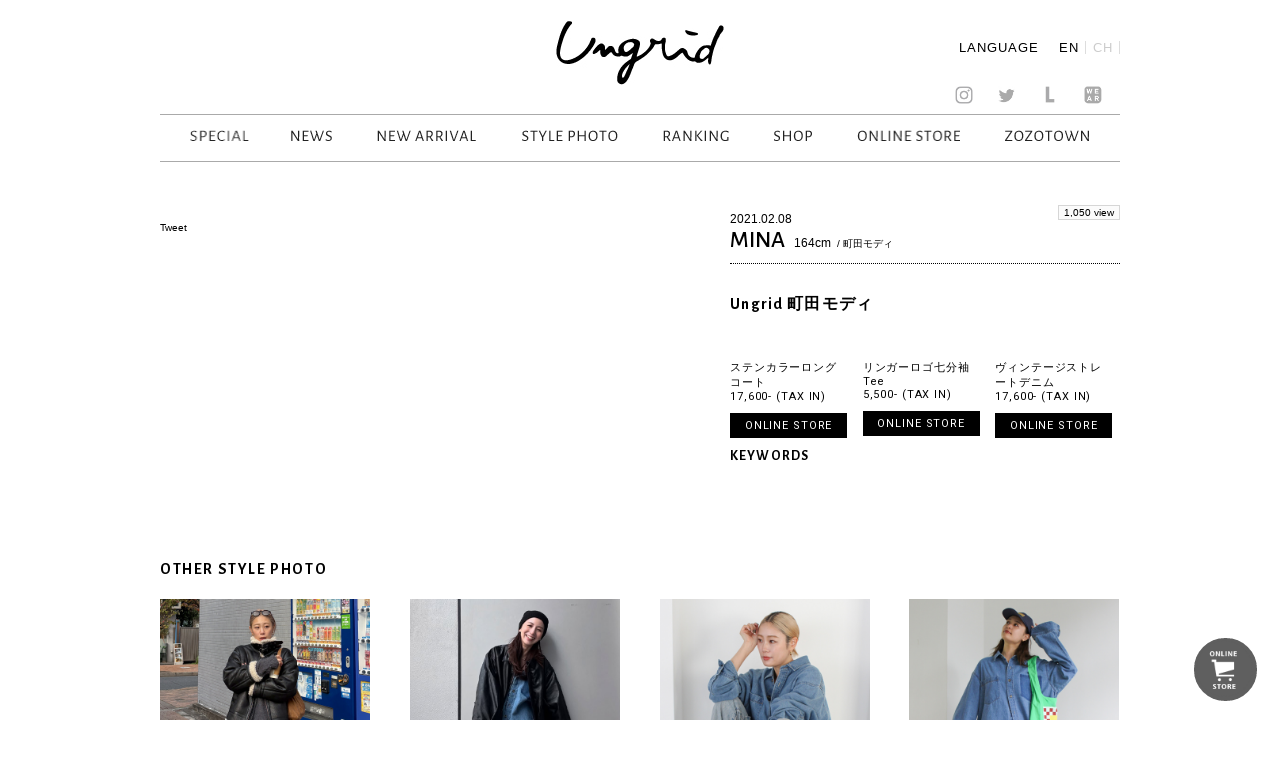

--- FILE ---
content_type: text/html; charset=UTF-8
request_url: https://ungrid.jp/en/styling/ungrid-%E7%94%BA%E7%94%B0%E3%83%A2%E3%83%87%E3%82%A3-17
body_size: 29059
content:
<!DOCTYPE html>
<html lang="jp">
<head>
    <meta charset="UTF-8">
	
			<title>STYLE PHOTO｜Ungrid Official Website</title>

<link rel="stylesheet" href="https://ungrid.jp/wp-content/plugins/sitepress-multilingual-cms/res/css/language-selector.css?v=3.3.8" type="text/css" media="all" />
			<meta name="description" content="Ungridショップスタッフによるオススメコーディネート。" />
			<meta name="keywords" content="アングリッド, Ungrid, STYLE PHOTO, フォト" />
			

     <meta name="viewport" content="width=device-width,initial-scale=1.0,minimum-scale=1.0"> 	<link rel="shortcut icon" href="https://ungrid.jp/wp-content/themes/ungrid2016/images/favicon/favicon.ico">
	<link rel="apple-touch-icon" href="https://ungrid.jp/wp-content/themes/ungrid2016/images/favicon/favicon-192x192.png">   
    <link href='https://fonts.googleapis.com/css?family=Alegreya+Sans:300,400,500,700' rel='stylesheet' type='text/css'>
    <link href='https://fonts.googleapis.com/css?family=Roboto:300,400,500,700' rel='stylesheet' type='text/css'>
    <link href='http://fonts.googleapis.com/css?family=Libre+Baskerville:300,400,500,700' rel='stylesheet' type='text/css'>
    <link rel="stylesheet" href="https://ungrid.jp/wp-content/themes/ungrid2016/css/reset.css">
    <link rel="stylesheet" href="https://ungrid.jp/wp-content/themes/ungrid2016/css/ie.css">
    <link rel="stylesheet" href="https://ungrid.jp/wp-content/themes/ungrid2016/css/common.css">
    <link rel="stylesheet" href="https://ungrid.jp/wp-content/themes/ungrid2016/css/flexslider.css">
    <link rel="stylesheet" href="https://ungrid.jp/wp-content/themes/ungrid2016/css/pages.css"> 
    <link rel="stylesheet" href="https://ungrid.jp/wp-content/themes/ungrid2016/css/style.css"> 
    <link rel="stylesheet" href="https://ungrid.jp/wp-content/themes/ungrid2016/css/style_aw.css"> 
    <link rel="stylesheet" href="https://ungrid.jp/wp-content/themes/ungrid2016/css/animate.css"> 

<!--[if lt IE 9]>
    <script src="http://html5shiv.googlecode.com/svn/trunk/html5.js"></script>
    <script src="http://css3-mediaqueries-js.googlecode.com/svn/trunk/css3-mediaqueries.js"></script>
    <script type="text/javascript" src="js/css_selector_ie8.js"></script>
<script src="https://ungrid.jp/wp-content/themes/ungrid2016/js/selectivizr-min.js"></script>
<![endif]-->


<link rel="alternate" hreflang="en" href="https://ungrid.jp/en/styling/ungrid-%e7%94%ba%e7%94%b0%e3%83%a2%e3%83%87%e3%82%a3-17" />
<link rel="alternate" hreflang="zh-hans" href="https://ungrid.jp/zh-hans/styling/ungrid-%e7%94%ba%e7%94%b0%e3%83%a2%e3%83%87%e3%82%a3-17" />
<link rel='stylesheet' id='siteorigin-panels-front-css'  href='https://ungrid.jp/wp-content/plugins/siteorigin-panels/css/front.css?ver=2.4.18' type='text/css' media='all' />
<link rel='stylesheet' id='archives-cal-arw-theme1-css'  href='https://ungrid.jp/wp-content/plugins/archives-calendar-widget/themes/arw-theme1.css?ver=1.0.10' type='text/css' media='all' />
<script type='text/javascript' src='https://ungrid.jp/wp-includes/js/jquery/jquery.js?ver=1.11.3'></script>
<script type='text/javascript' src='https://ungrid.jp/wp-includes/js/jquery/jquery-migrate.min.js?ver=1.2.1'></script>
<script type='text/javascript' src='https://ungrid.jp/wp-content/plugins/archives-calendar-widget/admin/js/jquery.arcw-init.js?ver=1.0.10'></script>
<script type='text/javascript' src='https://ungrid.jp/wp-content/plugins/sitepress-multilingual-cms/res/js/jquery.cookie.js?ver=3.3.8'></script>
<script type='text/javascript'>
/* <![CDATA[ */
var wpml_browser_redirect_params = {"pageLanguage":"en","languageUrls":{"en_US":"https:\/\/ungrid.jp\/en\/styling\/ungrid-%e7%94%ba%e7%94%b0%e3%83%a2%e3%83%87%e3%82%a3-17","en":"https:\/\/ungrid.jp\/en\/styling\/ungrid-%e7%94%ba%e7%94%b0%e3%83%a2%e3%83%87%e3%82%a3-17","US":"https:\/\/ungrid.jp\/en\/styling\/ungrid-%e7%94%ba%e7%94%b0%e3%83%a2%e3%83%87%e3%82%a3-17","zh_CN":"https:\/\/ungrid.jp\/zh-hans\/styling\/ungrid-%e7%94%ba%e7%94%b0%e3%83%a2%e3%83%87%e3%82%a3-17","zh":"https:\/\/ungrid.jp\/zh-hans\/styling\/ungrid-%e7%94%ba%e7%94%b0%e3%83%a2%e3%83%87%e3%82%a3-17","CN":"https:\/\/ungrid.jp\/zh-hans\/styling\/ungrid-%e7%94%ba%e7%94%b0%e3%83%a2%e3%83%87%e3%82%a3-17","zh-hans":"https:\/\/ungrid.jp\/zh-hans\/styling\/ungrid-%e7%94%ba%e7%94%b0%e3%83%a2%e3%83%87%e3%82%a3-17"},"cookie":{"name":"_icl_visitor_lang_js","domain":".ungrid.jp","path":"\/","expiration":24}};
/* ]]> */
</script>
<script type='text/javascript' src='https://ungrid.jp/wp-content/plugins/sitepress-multilingual-cms/res/js/browser-redirect.js?ver=3.3.8'></script>
<link rel='https://api.w.org/' href='https://ungrid.jp/en/wp-json/' />
<link rel="EditURI" type="application/rsd+xml" title="RSD" href="https://ungrid.jp/xmlrpc.php?rsd" />
<link rel="wlwmanifest" type="application/wlwmanifest+xml" href="https://ungrid.jp/wp-includes/wlwmanifest.xml" /> 
<link rel='prev' title='ANNA YOSHIMOTO' href='https://ungrid.jp/en/styling/anna-yoshimoto-4' />
<link rel='next' title='Ungrid 梅田エスト店' href='https://ungrid.jp/en/styling/ungrid-%e6%a2%85%e7%94%b0%e3%82%a8%e3%82%b9%e3%83%88%e5%ba%97-2' />
<meta name="generator" content="WordPress 4.4.1" />
<link rel="canonical" href="https://ungrid.jp/en/styling/ungrid-%e7%94%ba%e7%94%b0%e3%83%a2%e3%83%87%e3%82%a3-17" />
<link rel='shortlink' href='https://ungrid.jp/en/?p=35722' />
<link rel="alternate" type="application/json+oembed" href="https://ungrid.jp/en/wp-json/oembed/1.0/embed?url=https%3A%2F%2Fungrid.jp%2Fen%2Fstyling%2Fungrid-%25e7%2594%25ba%25e7%2594%25b0%25e3%2583%25a2%25e3%2583%2587%25e3%2582%25a3-17" />
<link rel="alternate" type="text/xml+oembed" href="https://ungrid.jp/en/wp-json/oembed/1.0/embed?url=https%3A%2F%2Fungrid.jp%2Fen%2Fstyling%2Fungrid-%25e7%2594%25ba%25e7%2594%25b0%25e3%2583%25a2%25e3%2583%2587%25e3%2582%25a3-17&#038;format=xml" />
<meta name="generator" content="WPML ver:3.3.8 stt:60,1,28;" />

<meta name="google-site-verification" content="CErdYzyp8ows6ND9byGmIYOkzE7qsZASISMobKu3GM4" />
<!-- Google Analytics Code for Ungrid Start-->
<!--Managed by Flying-Brain Inc.-->
<script>
  (function(i,s,o,g,r,a,m){i['GoogleAnalyticsObject']=r;i[r]=i[r]||function(){
  (i[r].q=i[r].q||[]).push(arguments)},i[r].l=1*new Date();a=s.createElement(o),
  m=s.getElementsByTagName(o)[0];a.async=1;a.src=g;m.parentNode.insertBefore(a,m)
  })(window,document,'script','https://www.google-analytics.com/analytics.js','ga');

  ga('create', 'UA-37704606-1', 'auto');
  ga('send', 'pageview');

</script>
<!-- Google Analytics Code for Ungrid End-->
<!-- Google Remarketing Code for Ungrid Start-->
<!-- Remarketing tags may not be associated with personally identifiable information or placed on pages related to sensitive categories. For instructions on adding this tag and more information on the above requirements, read the setup guide: google.com/ads/remarketingsetup -->
<script type="text/javascript">

/* <![CDATA[ */
// var google_conversion_id = 991104309;
// var google_conversion_label = "qPPACLvFzwIQtZrM2AM";
// var google_custom_params = window.google_tag_params;
// var google_remarketing_only = true;

/* ]]> */

</script>

<script type="text/javascript" src="//www.googleadservices.com/pagead/conversion.js">
</script>
<noscript>
<div style="display:inline;">
<img height="1" width="1" style="border-style:none;" alt="" src="//googleads.g.doubleclick.net/pagead/viewthroughconversion/991104309/?value=0&amp;label=qPPACLvFzwIQtZrM2AM&amp;guid=ON&amp;script=0"/>
</div>
</noscript>
<!-- Google Remarketing Code for Ungrid End-->
</head>

<body id="to-top" class="single single-styling postid-35722">



<!-- [if lt IE 9]>
<p class="ie9">お使いのブラウザは<strong>古い</strong>ため、表示が崩れることがあります。
<a href="http://browsehappy.com/">他のブラウザ</a>を使うか、<a href="http://www.google.com/chromeframe/?redirect=true">Google Chrome Frame</a>をインストールすることで正しく表示することができます。</p>
<![endif]-->
<div id="main_wrap">
  <div class="nav_wrap">
      <div class="area">
        <div class="menuwrap">
          <div id="ungrid_rogo">
                        <!-- <h1><a href=""><img src="/images/menu/menu.jpg" alt="ungrid"></a></h1> -->
            <h1><a href="https://ungrid.jp/en"><img src="https://ungrid.jp/wp-content/themes/ungrid2016/images/menu/menu.jpg" alt="ungrid"></a></h1>
            <div class="language_wrap">
              <span class="language_selector_mark">LANGUAGE</span>
              
		<div id="lang_sel_list" class="lang_sel_list_vertical">
			<ul>
				<li class="icl-en"><a href="https://ungrid.jp/en/styling/ungrid-%e7%94%ba%e7%94%b0%e3%83%a2%e3%83%87%e3%82%a3-17"  class="lang_sel_sel">EN</a></li><li class="icl-zh-hans"><a href="https://ungrid.jp/zh-hans/styling/ungrid-%e7%94%ba%e7%94%b0%e3%83%a2%e3%83%87%e3%82%a3-17"  class="lang_sel_other">CH</a></li>			</ul>
		</div>
	            </div>
                      </div>
          <ul class="sns_nav">
                        <!-- <li><a href="/blog"><img class="sns_xxxcolor" src="/images/index/sns-05.jpg" alt="amabablog"></a></li> -->
           <!--  <li><a href="https://ungrid.jp/en/official"><img class="sns_xxxcolor" src="https://ungrid.jp/wp-content/themes/ungrid2016/images/index/sns-05.jpg" alt="amabablog"></a></li> -->
                        <li><a href="https://instagram.com/ungrid_official/" target="_blank"><img src="https://ungrid.jp/wp-content/themes/ungrid2016/images/index/ig.jpg" alt="insta"></a></li>
            <li><a href="https://twitter.com/UNGRID_" target="_blank"><img src="https://ungrid.jp/wp-content/themes/ungrid2016/images/index/sns-02.jpg" alt="twitter"></a></li>
            <li><a href="https://line.me/R/ti/p/%40ungrid" target="_blank"><img src="https://ungrid.jp/wp-content/themes/ungrid2016/images/index/line.jpg" alt="LINE"></a></li>
            <li><a href="http://wear.jp/un_azu/" target="_blank"><img src="https://ungrid.jp/wp-content/themes/ungrid2016/images/index/sns-04.jpg" alt="WEAR"></a></li>
          </ul>
                                  <ul itemscope itemtype="http://schema.org/SiteNavigationElement" class="nav">
              <li itemprop="name"><a href="https://order.ungrid.jp" itemprop="url" target="_blank"><img src="https://ungrid.jp/wp-content/themes/ungrid2016/images/menu/menu_special.gif" alt="SPECIAL"></a></li>
              <!--li itemprop="name"><a href="https://ungrid.jp/en/concept" itemprop="url"><img src="https://ungrid.jp/wp-content/themes/ungrid2016/images/menu/menu_concept.gif" alt="CONCEPT"></a></li-->
        <!--       <li itemprop="name"><a href="https://ungrid.jp/en/catalogs" itemprop="url"><img src="https://ungrid.jp/wp-content/themes/ungrid2016/images/menu/menu_ctalog.gif" alt="CATALOG"></a></li> -->
              <li itemprop="name"><a href="https://ungrid.jp/en/news" itemprop="url"><img src="https://ungrid.jp/wp-content/themes/ungrid2016/images/menu/menu_news.gif" alt="NEWS"></a></li>
              <li itemprop="name"><a href="https://ungrid.jp/en/newarrival" itemprop="url"><img src="https://ungrid.jp/wp-content/themes/ungrid2016/images/menu/menu_news_arrival.gif" alt="NEW ARRIVAL"></a></li>
              <li itemprop="name"><a href="https://ungrid.jp/en/stylings" itemprop="url"><img src="https://ungrid.jp/wp-content/themes/ungrid2016/images/menu/menu_stylephoto.gif" alt="STYLE PHOTO"></a></li>
              <li itemprop="name"><a href="https://ungrid.jp/en/ranking" itemprop="url"><img src="https://ungrid.jp/wp-content/themes/ungrid2016/images/menu/menu_ranking.gif" alt="RANKING"></a></li>
              <li itemprop="name"><a href="https://ungrid.jp/en/shoplist" itemprop="url"><img src="https://ungrid.jp/wp-content/themes/ungrid2016/images/menu/menu_shop.gif" alt="SHOP"></a></li>
              <li><a href="http://runway-webstore.com/ungrid/" target="_blank"><img src="https://ungrid.jp/wp-content/themes/ungrid2016/images/menu/menu_online_store.gif" alt="ONLINE STORE"></a></li>
              <li><a href="http://zozo.jp/shop/ungrid/" target="_blank"><img src="https://ungrid.jp/wp-content/themes/ungrid2016/images/menu/zozo.gif" alt="ZOZO"></a></li> 

                                  </ul>
          <div class="clear"></div>
        </div><!-- menuwrap -->
      </div><!-- area -->
    </div><!-- navwrap -->
    <div id="ungrid_rogo_sp">
            <!-- <p class="subh1"><a href=""><img src="/images/sp/sp_top.jpg" alt="ungrid"></a></p> -->
      <p class="subh1"><a href="https://ungrid.jp/en"><img src="https://ungrid.jp/wp-content/themes/ungrid2016/images/sp/sp_top.jpg" alt="ungrid"></a></p>
          <div class="sp_btn_menu sp_open"><img src="https://ungrid.jp/wp-content/themes/ungrid2016/images/sp/sp_top-02.jpg" alt=""></div>
    <div class="sp_btn_menu sp_close"><img src="https://ungrid.jp/wp-content/themes/ungrid2016/images/sp/menu_close.jpg" alt=""></div>
    </div>
    <div class="nav_wrap_sp off" id="ungrid_sp" data="off">
      <div class="area">

        <div class="menuwrap sp">
                                <ul class="nav_sp">
              <li><a href="https://order.ungrid.jp" target="_blank">SPECIAL</a><span class="lei"></span></li>
              <li><a href="https://ungrid.jp/en/news">NEWS</a><span class="lei"></span></li>
              <li><a href="https://ungrid.jp/en/newarrival">NEW ARRIVAL</a><span class="lei"></span></li>
              <li><a href="https://ungrid.jp/en/stylings">STYLE PHOTO</a><span class="lei"></span></li>
             <!--  <li><a href="https://ungrid.jp/en/catalogs">CATALOG</a><span class="lei"></span></li> -->
              <li><a href="https://ungrid.jp/en/ranking">RANKING</a><span class="lei"></span></li>
                                                            <!-- <li><a href="https://ungrid.jp/en/pickup/thank-you-15th-anniversary-5">PICKUP</a><span class="lei"></span></li> -->
                                                                 <li><a href="https://ungrid.jp/en/concept">CONCEPT</a><span class="lei"></span></li>
              <li><a href="https://ungrid.jp/en/shoplist">SHOP</a><span class="lei"></span></li>
              <li><a href="http://runway-webstore.com/ungrid/" target="_blank">WEB STORE</a><span class="lei"></span></li>
              <li><a href="http://zozo.jp/shop/ungrid/" target="_blank">ZOZOTOWN</a><span class="lei"></span></li>
                                    <!--  <li><a id="close_sp" href="#">×</a><span class="lei"></span></li> -->
            <li class="selector_sp">
              <span class="language_selector_mark">LANGUAGE</span>
              
		<div id="lang_sel_list" class="lang_sel_list_vertical">
			<ul>
				<li class="icl-en"><a href="https://ungrid.jp/en/styling/ungrid-%e7%94%ba%e7%94%b0%e3%83%a2%e3%83%87%e3%82%a3-17"  class="lang_sel_sel">EN</a></li><li class="icl-zh-hans"><a href="https://ungrid.jp/zh-hans/styling/ungrid-%e7%94%ba%e7%94%b0%e3%83%a2%e3%83%87%e3%82%a3-17"  class="lang_sel_other">CH</a></li>			</ul>
		</div>
	            </li>

          </ul>
          <div class="clear"></div>
          <ul class="sns_nav_sp">
                          <!-- <li><a href="/blog"><img src="/images/index/sns-05.jpg" alt="amabablog"></a></li> -->
   <!--            <li><a href="https://ungrid.jp/en/official"><img src="https://ungrid.jp/wp-content/themes/ungrid2016/images/index/sns-05.jpg" alt="amabablog"></a></li> -->
                        <li><a href="https://instagram.com/ungrid_official/" target="_blank"><img src="https://ungrid.jp/wp-content/themes/ungrid2016/images/index/ig.jpg" alt="insta"></a></li>
            <li><a href="https://twitter.com/UNGRID_" target="_blank"><img src="https://ungrid.jp/wp-content/themes/ungrid2016/images/index/sns-02.jpg" alt="twitter"></a></li>
            <li><a href="https://line.me/R/ti/p/%40ungrid" target="_blank"><img src="https://ungrid.jp/wp-content/themes/ungrid2016/images/index/line.jpg" alt="LINE"></a></li>
            <li><a href="http://wear.jp/un_azu/" target="_blank"><img src="https://ungrid.jp/wp-content/themes/ungrid2016/images/index/sns-04.jpg" alt="WEAR"></a></li>
            <!-- <li><a href=""><img src="https://ungrid.jp/wp-content/themes/ungrid2016/images/index/sns-06-03.png" alt="CART"></a></li> -->
          </ul>
          <div class="footnav">
                                      <img class="sp_foot_container" width="100%" src="https://ungrid.jp/wp-content/themes/ungrid2016/images/index/fwaku.jpg" alt="footcontainer">
              <ul>
                              <li><a href="http://www.mark-styler.co.jp/en/company.html" target="blank"><img src="https://ungrid.jp/wp-content/themes/ungrid2016/images/menu/menu_company.gif" alt="Company"></a></li>
                              <li><a href="https://ungrid.jp/en/recruit"><img src="https://ungrid.jp/wp-content/themes/ungrid2016/images/menu/menu_recruit.gif" alt="Recruit"></a></li>
                <li><a href="mailto: "><img src="https://ungrid.jp/wp-content/themes/ungrid2016/images/menu/menu_contact.gif" alt="Contact"></a></li>
                <li><a href="https://ungrid.jp/en/business"><img src="https://ungrid.jp/wp-content/themes/ungrid2016/images/menu/menu_business.gif" alt="For Business Partner"></a></li>
                <li><a href="http://www.rc-members.jp/member" target="_blank"><img src="https://ungrid.jp/wp-content/themes/ungrid2016/images/menu/menu_members.gif" alt="Member's Card"></a></li>
                                    </ul>
          </div>
          <!--    <h3 class="menu_off">Ungrid Official Blog</h3> -->

          <div class="clear"></div>
        </div> 
      </div> 
    </div><script>
	console.log("style")
</script>
		<section class="staffstyle">
		<h2>STAFF STYLE</h2>
		<div class="staffstyle-box fl_group">
			<!-- photo [start] -->
			<div class="photo fl_left">
			
			<div class="stylephoto_slide">
							</div>
			<!-- sns [start] -->
			<div class="snsbtn">
				<ul>
					<li><a href="http://twitter.com/share" class="twitter-share-button" data-url="https://ungrid.jp/en/styling/ungrid-%e7%94%ba%e7%94%b0%e3%83%a2%e3%83%87%e3%82%a3-17" data-text="Ungrid (アングリッド) Official Website。女性として生まれてきたことを最大限に楽しみ、カジュアルをベースに自由なFashionをしていただきたいという想いを込めて、着心地の良さを追求。" data-count="horizontal" data-lang="ja">Tweet</a><script type="text/javascript" charset="utf-8" src="http://platform.twitter.com/widgets.js"></script></li>
					<li><iframe src="http://www.facebook.com/plugins/like.php?href=https://ungrid.jp/en/styling/ungrid-%e7%94%ba%e7%94%b0%e3%83%a2%e3%83%87%e3%82%a3-17&amp;layout=button_count&amp;show_faces=true&amp;width=100&amp;action=like&amp;colorscheme=light&amp;height=21" scrolling="no" frameborder="0" style="border:none; overflow:hidden; width:90px; height:20px;" allowTransparency="true"></iframe></li>
				</ul>
			</div>
			<!-- sns [end] -->
			</div>
			<!-- photo [end] -->

			<div class="info fl_right">
			<!-- info [start] -->
			<div class="fl_left">
				<p class="date">2021.02.08</p>
												<p class="model_info"><span class="name">MINA</span>
					
				&nbsp;&nbsp;<span class="height">164cm</span>
									<span class="model_shop">&nbsp;/&nbsp;町田モディ</span></p>
							</div>
			<div class="fl_right">
				<ul class="sns fl_right">
												</ul>
				<p class="views"><span>1,050 view</span></p>
			</div>
							<div class="title">
					<h3>Ungrid 町田モディ</h3>
				</div>
									<!-- info [end] -->
			
        	<!-- item List [start] -->
			<ul class="item clearfix">
								<li>							<figure></figure>
					<p class="caption">ステンカラーロングコート<br>
										17,600- (TAX IN)</p>
					<a href="https://runway-webstore.com/ap/item/i/m/1121100194?aid3=MK110_newarrival_all_list" class="transition_all button look_item_link" target="_blank">ONLINE  STORE</a>
									</li>
								<li>							<figure></figure>
					<p class="caption">リンガーロゴ七分袖Tee<br>
										5,500- (TAX IN)</p>
					<a href="https://runway-webstore.com/ap/item/i/m/1121127070?aid3=MK110_newarrival_all_list" class="transition_all button look_item_link" target="_blank">ONLINE  STORE</a>
									</li>
								<li>							<figure></figure>
					<p class="caption">ヴィンテージストレートデニム<br>
										17,600- (TAX IN)</p>
					<a href="https://runway-webstore.com/ap/item/i/m/1121124136?aid3=MK110_newarrival_all_list" class="transition_all button look_item_link" target="_blank">ONLINE  STORE</a>
									</li>
							</ul>
			<!-- item List [end] -->
			
        	<!-- keyword [start] -->
			<div class="kewword">
				<p><strong>KEYWORDS</strong></p>
				<ul class="staffstyles_tag_list"></ul>			</div>

        	<!-- keyword [end] -->

        	<!-- other [start] -->
<!-- 			<ul class="btn_othre-styling">
							<li><a href="http://ungrid.jp/stylings?shop_name=町田モディ&amp;stature=all-height"><span>OTHER STYLING</span> – 町田モディ</a></li>
						            	<li><a href="http://ungrid.jp/stylings?shop_name=all-shop&amp;stature=160〜164"><span>OTHER STYLING</span> – 160〜164cm</a></li>
			            </ul> -->
        	<!-- other [end] -->

			</div>
		</div>

        <!-- other [start] -->
		<div class="staffstyle-other clearfix">
			<div class="title">
				<h4>OTHER STYLE PHOTO</h4>
			</div>
			<ul>
											<li>
					<a href="https://ungrid.jp/en/styling/anna-yoshimoto-168">
						<figure>
																<img src="https://ungrid.jp/wp-content/uploads/2025/12/1231.jpg" alt="" class="transition_all">
														</figure>
					</a>
				</li>
											<li>
					<a href="https://ungrid.jp/en/styling/minami-shoji-54">
						<figure>
																<img src="https://ungrid.jp/wp-content/uploads/2026/01/0117.jpg" alt="" class="transition_all">
														</figure>
					</a>
				</li>
											<li>
					<a href="https://ungrid.jp/en/styling/anna-yoshimoto-171">
						<figure>
																<img src="https://ungrid.jp/wp-content/uploads/2026/01/123.jpg" alt="" class="transition_all">
														</figure>
					</a>
				</li>
											<li>
					<a href="https://ungrid.jp/en/styling/yurino-seki-68">
						<figure>
																<img src="https://ungrid.jp/wp-content/uploads/2026/01/0115.jpg" alt="" class="transition_all">
														</figure>
					</a>
				</li>
			
			
			</ul>


		</div>
        <!-- other [end] -->

	</section>
	
		<div class="footer">
		<div class="foot_color_wrap">
			<div class="F_rogo">
				<img src="https://ungrid.jp/wp-content/themes/ungrid2016/images/index/menu-10.jpg" alt="ungrid footerrog">
			</div>
			<ul class="sns_nav_sp">
								<!-- <li><a href="/blog"><img class="sns_xxxcolor" src="/images/index/sns-05.jpg" alt="amabablog"></a></li> -->
		<!-- 		<li><a href="https://ungrid.jp/en/blog"><img class="sns_xxxcolor" src="https://ungrid.jp/wp-content/themes/ungrid2016/images/index/sns-05.jpg" alt="amabablog"></a></li> -->
								<li><a href="https://instagram.com/ungrid_official/" target="_blank"><img src="https://ungrid.jp/wp-content/themes/ungrid2016/images/index/ig.jpg" alt="insta"></a></li>
	            <li><a href="https://twitter.com/UNGRID_" target="_blank"><img src="https://ungrid.jp/wp-content/themes/ungrid2016/images/index/sns-02.jpg" alt="twitter"></a></li>
	            <li><a href="https://line.me/R/ti/p/%40ungrid" target="_blank"><img src="https://ungrid.jp/wp-content/themes/ungrid2016/images/index/line.jpg" alt="LINE"></a></li>
	            <li><a href="http://wear.jp/un_azu/" target="_blank"><img src="https://ungrid.jp/wp-content/themes/ungrid2016/images/index/sns-04.jpg" alt="WEAR"></a></li>
			</ul>
			<div class="footnav">
				<img class="sp_foot_container" width="100%" src="https://ungrid.jp/wp-content/themes/ungrid2016/images/index/footers_sp-06.jpg" alt="footcontainer">
													<ul>
													<li><a href="https://ungrid.jp/en/concept"><img src="https://ungrid.jp/wp-content/themes/ungrid2016/images/menu/menu_concept.gif" alt="Concept"></a></li>
												
													<li><a href="http://www.mark-styler.co.jp/en/company.html" target="blank"><img src="https://ungrid.jp/wp-content/themes/ungrid2016/images/menu/menu_company.gif" alt="Company"></a></li>
						
						<li><a href="https://ungrid.jp/recruit"><img src="https://ungrid.jp/wp-content/themes/ungrid2016/images/menu/menu_recruit.gif" alt="Recruit"></a></li>

													<li><a href="http://mark-styler.co.jp/en/contact.html" target="_blank"><img src="https://ungrid.jp/wp-content/themes/ungrid2016/images/menu/menu_contact.gif" alt="Contact"></a></li>
						
						<li><a href="https://ungrid.jp/business"><img src="https://ungrid.jp/wp-content/themes/ungrid2016/images/menu/menu_business.gif" alt="For Business Partner"></a></li>
						<li><a href="https://runway-webstore.com/ap/member/mypage?aid3=rcmenu_mypage" target="_blank"><img src="https://ungrid.jp/wp-content/themes/ungrid2016/images/menu/menu_members.gif" alt="Member's Card"></a></li>

					</ul>
											</div>
			<ul class="sns_nav">
								<!-- <li><a href="/blog"><img class="sns_xxxcolor" src="/images/index/sns-05.jpg" alt="amabablog"></a></li> -->
				<!-- <li><a href="https://ungrid.jp/en/blog"><img class="sns_xxxcolor" src="https://ungrid.jp/wp-content/themes/ungrid2016/images/index/sns-05.jpg" alt="amabablog"></a></li> -->
								<li><a href="https://instagram.com/ungrid_official/" target="_blank"><img src="https://ungrid.jp/wp-content/themes/ungrid2016/images/index/ig.jpg" alt="insta"></a></li>
	            <li><a href="https://twitter.com/UNGRID_" target="_blank"><img src="https://ungrid.jp/wp-content/themes/ungrid2016/images/index/sns-02.jpg" alt="twitter"></a></li>
	            <li><a href="https://line.me/R/ti/p/%40ungrid" target="_blank"><img src="https://ungrid.jp/wp-content/themes/ungrid2016/images/index/line.jpg" alt="LINE"></a></li>
	            <li><a href="http://wear.jp/un_azu/" target="_blank"><img src="https://ungrid.jp/wp-content/themes/ungrid2016/images/index/sns-04.jpg" alt="WEAR"></a></li>
			</ul>
			<div class="copy"><img src="https://ungrid.jp/wp-content/themes/ungrid2016/images/index/copyright.gif" alt="Copyright &copy; 2016 All Right Reserved."></div>
		</div>
	</div><!-- footer -->
	<div class="link link--background">
		<a href="http://runway-webstore.com/ungrid/" target="blank" onclick="ga('send', 'event', 'link', 'click', 'http://runway-webstore.com/ungrid/');"><img class="icon_cart" src="https://ungrid.jp/wp-content/themes/ungrid2016/images/index/iconcart.png" alt="runway_btn"></a>
		<span class="icon icon-arrow" ></span>
		<span class="link_d link-background_bg"></span>
		<span class="link_d link-background_border1"></span>
		<span class="link_d link-background_border2"></span>
		<span class="link_d link-background_border3"></span>
		<span class="link_d link-background_border4"></span>
		<span class="link_d link-background_border5"></span>
		<span class="link_c link-background_border6"></span>
	</div>
</div><!-- main_wrap -->
<script type='text/javascript' src='https://ungrid.jp/wp-includes/js/wp-embed.min.js?ver=4.4.1'></script>
<script type='text/javascript'>
/* <![CDATA[ */
var icl_vars = {"current_language":"en","icl_home":"http:\/\/ungrid.jp\/en\/","ajax_url":"https:\/\/ungrid.jp\/en\/wp-admin\/admin-ajax.php","url_type":"1"};
/* ]]> */
</script>
<script type='text/javascript' src='https://ungrid.jp/wp-content/plugins/sitepress-multilingual-cms/res/js/sitepress.js?ver=4.4.1'></script>

    <script src="https://ajax.googleapis.com/ajax/libs/jquery/1.11.0/jquery.min.js"></script>
    <script src="https://ungrid.jp/wp-content/themes/ungrid2016/js/jquery.pjax.min.js"></script>
    <script src="https://ungrid.jp/wp-content/themes/ungrid2016/js/breakpoints.js"></script>

    <script src="https://ungrid.jp/wp-content/themes/ungrid2016/js/css_browser_selector.js" type="text/javascript"></script>
    <script src="https://ungrid.jp/wp-content/themes/ungrid2016/js/ie.js"></script>
    <script src="https://ungrid.jp/wp-content/themes/ungrid2016/js/jquery.flexslider-min.js"></script>
    <script src="https://ungrid.jp/wp-content/themes/ungrid2016/js/masonry.js"></script>
    <script src="https://ungrid.jp/wp-content/themes/ungrid2016/js/jquery.imagesloaded.min.js"></script>
    <script src="https://ungrid.jp/wp-content/themes/ungrid2016/js/wow.min.js"></script>
    <script src="https://ungrid.jp/wp-content/themes/ungrid2016/js/common.js"></script>
    <script src="https://ungrid.jp/wp-content/themes/ungrid2016/js/browser.js"></script>  
	<script>new WOW().init();</script>
</body>
</html>

--- FILE ---
content_type: text/css
request_url: https://ungrid.jp/wp-content/themes/ungrid2016/css/style.css
body_size: 27196
content:
@charset "utf-8";
/*///////////////////////////////////////////////////////////////////
CSS pages
 file_name : style.css
 style_info : pages Style
///////////////////////////////////////////////////////////////////*/

/* Part name 
	01 HOME
	02 CATALOG
	03 STYLE PHOTO


/*===================================================================
	01 Home
===================================================================*/

.home .news-post dl.postBox img:hover,
.home .style-post ul.styleBox img:hover {
    -webkit-transform: scale(1.1);
    -moz-transform: scale(1.1);
    -o-transform: scale(1.1);
    -ms-transform: scale(1.1);
    transform: scale(1.1);
}

/*---------------------------------------------------
	News Post
*/
.home .news-post dl.postBox {
	float: left;
	width: 31.8%;
	margin-left: 2.3%;
	margin-bottom: 4.17%;
}
.home .news-post dl.postBox a:hover,
.home .news-post dl.postBox img:hover {
	opacity: 1;
}
.home .news-post dl.postBox:nth-child(1) {
	margin-left: 0;
}
.home .news-post dl.postBox:nth-last-child(3) {
	margin-left: 0;
}
.home .news-post dl.postBox img {
	width: 100%;
}
.home .news-post dl.postBox dt.photo {
	margin-bottom: 4.56%;
 }
.home .news-post dl.postBox dd.category {
	font-size: 16px;
	font-family: "Alegreya Sans", Times, serif;
	font-weight: 500;
	letter-spacing: 0.07em;
	margin-bottom: 5px;
}
.home .news-post dl.postBox dd.lead {
	font-size: 11px;
	height: 15px;
	letter-spacing: 0.07em;
}
/* small */
@media screen and (max-width: 640px) {
.home .news-post .news-container {
	padding: 0 4.6875%;
}
.home .news-post dl.postBox {
	float: left;
	width: 46.55%;
	margin-left: 6.25%;
	margin-bottom: 5.17%;
}
.home .news-post dl.postBox:nth-child(3) {
	margin-left: 0;
}
.home .news-post dl.postBox:nth-child(5) {
	margin-left: 0;
}
.home .news-post dl.postBox:nth-last-child(3) {
	margin-left: 6.25%;
}
.home .news-post dl.postBox:nth-last-child(2) {
	margin-left: 0;
}
.home .news-post dl.postBox dd.category {
  font-size: 14px;
  font-weight: 500;
}
.home .news-post dl.postBox dd.lead {
	display: none;
}
}

/*---------------------------------------------------
	Style Photo
*/
.home .style-post {
	margin-bottom: 1.15%;
}
.home .style-post ul.styleBox li {
	float: left;
	width: 21.88%;
	margin-left: 4.15%;
	margin-bottom: 3.13%;
}
.home .style-post ul.styleBox a:hover,
.home .style-post ul.styleBox img:hover {
	opacity: 1;
}
.home .style-post ul.styleBox li img {
	width: 100%;
	height: 100%;
}
.home .style-post ul.styleBox li:first-child {
	margin-left: 0;
}
/* small */
@media screen and (max-width: 640px) {
.home .style-post .style-container {
	padding: 0 4.6875%;
}
.home .style-post ul.styleBox li {
	float: left;
	width: 46.55%;
	margin-left: 6.25%;
	margin-bottom: 5.17%;
}
.home .style-post ul.styleBox li:nth-last-child(2) {
	margin-left: 0;
}
}

/*---------------------------------------------------
	Offcical Blog
*/
.official-blog {
	margin-bottom: 1.15%;
}
.official-blog ul.officialBox li {
	float: left;
	width: 21.88%;
	margin-left: 4.15%;
	margin-bottom: 2.08%;
}
.official-blog ul.officialBox li img {
	width: 100%;
	height: 100%;
}
.official-blog ul.officialBox li p {
    font-family: 'Alegreya Sans', 'ヒラギノ角ゴ Pro W3';
	font-weight: 500;
    font-size: 14px;
    font-size: 1.4rem;
	letter-spacing: 0.07em;
	margin-top: 5%;
}
.official-blog ul.officialBox a {
	color: #000;
	text-decoration: none;
}
.official-blog ul.officialBox li:nth-child(1),
.official-blog ul.officialBox li:nth-child(5) {
	margin-left: 0;
}
.official-blog a:hover {
	opacity: 1;
}
/* small */
@media screen and (max-width: 640px) {
.official-blog .official-container {
	padding: 0 4.6875%;
}
.official-blog ul.officialBox li {
	float: left;
	width: 46.55%;
	margin-left: 6.25%;
	margin-bottom: 5.17%;
}
.official-blog ul.officialBox li p {
    font-size: 12px;
    font-size: 1.2rem;
}
.official-blog ul.officialBox li:nth-child(3),
.official-blog ul.officialBox li:nth-child(7) {
	margin-left: 0;
}
}


/*---------------------------------------------------
	SP banner
*/
.home .sp-banner a:hover {
	opacity: 1;
}
.home .sp-banner img {
	border-top: 1px solid #cccccc;
	padding: 5% 0 0;
	width: 100%;
	height: 100%;
}
@-moz-document url-prefix() {
.home .sp-banner img {
	border-top: 1px solid #cccccc;
	padding: 5% 0 0;
	width: 100%;
	height: 100%;
}
}
/* small */
@media screen and (max-width: 640px) {
.home .sp-banner img {
	width: 90%;
	border-top: 1px solid #cccccc;
	padding: 10% 5% 0;
}
}

/*===================================================================
	02 CATALOG
===================================================================*/

/*---------------------------------------------------
	Catalog Index
*/
.catalog h2.up_day { display: none; }
.catalog-index .catalog-container { padding: 1.56% 3% 0; }
.catalog-index ul.catalogBox { width: 100%; }
.catalog-index ul.catalogBox li {
	float: left;
	width: 44%;
	text-align: center;
	margin-bottom: 5.25%;
	margin-left: 12%;
}
.catalog-index ul.catalogBox li:nth-child(odd) {
	margin-left: 0;
}
.catalog-index ul.catalogBox li img {
	width: 100%;
	height: 100%;
}
.catalog-index ul.catalogBox li a {
	color: #000000;
	text-decoration: none;
}
.catalog-index ul.catalogBox li p.catalog_photo {
	font-size: 11px;
	margin-bottom: 2.56%;
}
.catalog-index ul.catalogBox li p.catalog_season {
    height: 17px;	
	font-size: 11px;
	margin-bottom: 0.5%;
}
.catalog-index ul.catalogBox li p.catalog_title {
  font-family: "Alegreya Sans", Times, serif;
  font-weight: 500;
	font-size: 16px;
}
/* small */
@media screen and (max-width: 640px) {
.catalog-index .catalog-container { padding: 0 13%; }
.catalog-index ul.catalogBox li p.catalog_season {
    height: auto;	
}
.catalog-index ul.catalogBox li {
	float: none;
	width: 100%;
	text-align: center;
	margin-bottom: 10.34%;
	margin-left: 0;
}
}
/*---------------------------------------------------
	Catalog Archive
*/
.single-catalog h2.catalog_ttl { 
    float: left;
	color: #000;
  font-family: "Alegreya Sans", Times, serif;
    font-size: 1.4rem;
    letter-spacing: .05em;
    margin: 0 0 5px;
    padding: 5px 10px 0 0;
}
.single-catalog p.catalog_sub_txt {
	text-align: left;
  font-family: "Libre Baskerville", Times, serif;
    font-weight: bold;
    font-size: 2.1rem;
    line-height: 25px;
    margin: 30px 0 15px;
    letter-spacing: .05em;
}
.single-catalog .catalog_item_main {
	float: left;
	width: 55%;
	padding-left: 6%;
}
.single-catalog .catalog_item_list {
	float: right;
	width: 32%;
	padding-right: 5%;
}
.single-catalog .catalog_item_list ul.item_name {
	margin-top: 10%;
}
.single-catalog .catalog_item_list ul.item_name li {
	font-size: 12px;
	margin-bottom: 15px;
}
.single-catalog .catalog_item_list ul.item_name li a {
	color: #000;
	text-decoration: none;
}
.single-catalog ul.btn_catalog-bucknumber {
	clear: both;
	padding-top: 5.72%;
	margin-bottom: 5.72%;
}
.single-catalog ul.btn_catalog-bucknumber li a {
  font-family: "Roboto", Times, serif;
  font-weight: 500;
  	color: #000;
	text-decoration: none;
	text-align: center;
	font-size: 1.3rem;
	letter-spacing: 0.08em;
	display: block;
	width: 100%;
	margin: 0 auto 2.77%;
	padding: 17px 0;
	border-top: 1px solid #aaaaaa;
	border-bottom: 2px solid #aaaaaa;
}

@media screen and (max-width: 640px) {
.single-catalog h2.catalog_ttl,
.single-catalog p.catalog_sub_txt {
	margin-right: 6%;
	margin-left: 6%;
	text-align: left;
}
.single-catalog p.catalog_sub_txt {
    font-size: 14px;
	clear: both;
	margin-bottom: 3%;
	padding-top: 1%;
}
.single-catalog .catalog_item_main {
	float: none;
	width: 80%;
	padding: 0;
	margin: 0 auto;
}
.single-catalog .catalog_item_list {
	float: none;
	font-size: 11px;
	width: 80%;
	padding: 0;
	margin: 0 auto;
}
.single-catalog .catalog_item_list ul.item_name {
	margin-top: 6.03%;
}
.single-catalog .catalog_item_list ul.item_name li {
	margin-bottom: 4.31%;
}
.single-catalog .catalog_item_list ul.item_name li a {
	color: #000;
	text-decoration: none;
}
.single-catalog ul.btn_catalog-bucknumber {
	clear: both;
	margin: 0 6%  5.72%;
}
.single-catalog .flex-direction-nav .flex-prev {
	top: 35%;
}
.single-catalog .flex-direction-nav .flex-next {
	top: 35%;
}
.single-catalog ul.btn_catalog-bucknumber {
	padding-top: 0;
}
}

/*===================================================================
	03 STYLE PHOTO
===================================================================*/

/*---------------------------------------------------
	Style Index
*/
.staffstyle h2 { display: none; }
.staffstyle h3 {
	clear: both;
	font-family: "Alegreya Sans", Times, serif;
	font-weight: 500;
	font-size: 16px;
	font-size: 1.6rem;
    letter-spacing: 0.08em;
	text-align: left;
	margin: 15px 0;
	padding-bottom: 9px;
}

.staffstyle a {
	color: #000;
	text-decoration: none;
}
.staffstyle img a:hover {
  -webkit-transition: all 1s linear;
  -moz-transition: all 1s linear;
  -ms-transition: all 1s linear;
  -o-transition: all 1s linear;
  transition: all 1s linear;
}


.styling-index .styling-container { margin-top: 15px; }
.styling-index .styling-container .paging {
	clear: both;
	text-align: right;
	font-size: 13px;
	padding: 13px 0;

}
.styling-index .styling-shop-nav .name,
.styling-index .styling-height-nav .name {
	float: left;
	font-size: 13px;
	margin-right: 11px;
	margin-top: 6px;
}
.styling-index .styling-height-nav .name {
	margin-left: 3.12%;
}
.styling-index .styling-shop-nav select,
.styling-index .styling-height-nav select {
	float: left;
	width: 218px;
	padding: 7px 10px;
	-webkit-appearance: none;
	-moz-appearance: none;
	appearance: none;
	border: 1px solid #aaaaaa;
	background: url(../images/staffstyle/stylephoto_arrow_pc.gif) right 50% no-repeat;
	background: url(../images/staffstyle/stylephoto_arrow_pc.gif) right 50% no-repeat;
	background-size: 20px, 50%;
}
.styling-index .stylingBox {
	clear: both;
	margin-left: -4%;
	padding-top: 4.16%;
}
.styling-index .stylingBox li {
	float: left;
	width: 20.83%;
	margin-bottom: 4.16%;
	margin-left: 3.9%;
}
.styling-index .stylingBox li img {
	width: 100%;
	height: 100%;
}
.styling-index .stylingBox li p.date {
	padding-top: 11px;
	font-size: 11px;
}
.styling-index .stylingBox li p.title {
	font-size: 11px;
	height: 0;
}
.styling-index .paging .page-numbers {
	margin-left: 15px;
}
.styling-index .paging .current {
	border-bottom: 1px solid #000;
}
/* small */
@media screen and (max-width: 640px) {
.styling-index .styling-container { margin: 0 5%; }
.styling-index .styling-shop-nav .name,
.styling-index .styling-height-nav .name {
	clear: none;
	float: none;
	font-size: 13px;
	margin-right: 11px;
	margin-top: 6px;
}
.styling-index .styling-height-nav .name {
	margin-top: 3.04%;
	margin-left: 0;
}
.styling-index .styling-shop-nav select,
.styling-index .styling-height-nav select {
	float: none;
	width: 100%;
	padding: 7px 10px;
	-webkit-appearance: none;
	-moz-appearance: none;
	appearance: none;
	border: 1px solid #aaaaaa;
	background: url(../images/staffstyle/stylephoto_arrow_pc.gif) right 50% no-repeat;
	background: url(../images/staffstyle/stylephoto_arrow_pc.gif) right 50% no-repeat;
	background-size: 20px, 50%;
}
.styling-index .stylingBox {
	margin-left: -5.89%;
}
.styling-index .stylingBox li {
	float: left;
	width: 43.55%;
	margin-left: 5.89%;
	margin-bottom: 9.48%;
}
}

/*---------------------------------------------------
	Style Archive
*/
.styling-archive a {
	text-decoration: none;
}
.styling-archive .styling-container {
	width: 100%;
}
.styling-archive .styling-photo {
	float: left;
	width: 56.25%;
	margin-bottom: 1.87%;
}
.styling-archive .styling-photo img {
	width: 100%;
	height: 100%;
}
.styling-archive ul.styling-sns {
	clear: both;
	margin: 0 0 3.64%;
}
.styling-archive ul.styling-sns.sp {
	display: none;
}
.styling-archive ul.styling-sns li {
	width: 20px;
	float: left;
	margin: 20px 8px 0;
	rgin-right: 2px;
}
.styling-archive ul.styling-sns li img {
	width: 100%;
	height: 100%;
}
.styling-archive ul.styling-sns li.click {
	color: #aaaaaa;
	font-size: 15px;
	margin: 0;
}
.styling-archive .styling-info {
	float: right;
	width: 40.62%;
	margin-bottom: 1.87%;
}
.styling-archive dl.styling-head {
	margin-bottom: 2.56%;
	padding: 3.12% 0 4.41%;
	border-bottom: dotted 1px #000;
}
.styling-archive dl.styling-head dt {
	text-align: center;
	font-family: "Libre Baskerville", Times, serif;
	font-size: 36px;
	margin-bottom: 1%;
}
.styling-archive dl.styling-head dt span {
	font-size: 14px;
}
.styling-archive dl.styling-head dd.stylingTtl {
	font-family: "Alegreya Sans", Times, serif;
	font-weight: 500;
	font-size: 20px;
	margin-bottom: 1.04%;
}
.styling-archive dl.styling-head dd.stylingLead {
	font-size: 12px;
}
.styling-archive .styling-item {
	margin-bottom: 5.12%;
	padding-bottom: 3.12%;
	border-bottom: dotted 1px #000;
}
.styling-archive .styling-item dl.stylingBox {
	position: relative;
	float: left;
	width: 20%;
	font-family: "Libre Baskerville", Times, serif;
	font-weight: 700;
	font-size: 11px;
	margin-bottom: 5.12%;
}
.styling-archive .styling-item dl.stylingBox dd.photo img {
	width: 80%;
	height: 100%;
}
.styling-archive .styling-item dl.stylingBox dd.more a {
	display: block;
	position: absolute;
	left: 0;
	top: 0;
	width: 100%;
	height: 100%;
	text-indent: -9999px;
}
.styling-archive .styling-item dl.stylingBox:hover img {
	  opacity: 0.7;
	  filter: alpha(opacity=70);
	  -ms-filter: "alpha(opacity=70)";
}
.styling-archive .styling-item ul.stylingBox {
	clear: both;
	font-size: 11px;
	line-height: 22px;
}
.styling-archive .styling-item ul.stylingBox a {
	color: #000;
}
.styling-archive .styling-item ul.stylingBox li .number {
	font-family: "Libre Baskerville", Times, serif;
	font-weight: 700;
	font-size: 11px;
}
.styling-archive .styling-profile {
	font-size: 12px;
	line-height: 20px;
	margin-bottom: 5.64%;
}
.styling-archive .styling-profile strong {
	font-family: "Libre Baskerville", Times, serif;
	font-weight: 700;
	font-size: 14px;
	line-height: 34px;
}
.styling-archive ul.btn_othre-styling li a {
	color: #fff;
	text-align: center;
	font-size: 12px;
	display: block;
	width: 380px;
	margin: 0 auto 2.77%;
	padding: 17px 0;
	background: #000;
}
.styling-archive ul.btn_othre-styling li span {
	font-family: "Roboto", Times, serif;
	font-size: 13px;
}
.styling-archive ul.btn_othre-styling li a:hover {
	  opacity: 0.7;
	  filter: alpha(opacity=70);
	  -ms-filter: "alpha(opacity=70)";
}

.styling-archive ul.btn_styling-bucknumber {
	clear: both;
	margin-bottom: 5.72%;
}
.styling-archive ul.btn_styling-bucknumber li a {
  font-family: "Roboto", Times, serif;
  font-weight: 500;
	text-align: center;
	font-size: 14px;
    letter-spacing: 0.08em;
	display: block;
	width: 100%;
	margin: 0 auto 7.77%;
	padding: 17px 0;
	border-top: 1px solid #aaaaaa;
	border-bottom: 2px solid #aaaaaa;
}
.styling-archive .styling-bucknumber {
	clear: both;
	margin-left: -4%;
}
.styling-archive .styling-bucknumber li {
	float: left;
	width: 20.83%;
	margin-left: 3.9%;
}
.styling-archive .styling-bucknumber li img {
	width: 100%;
	height: 100%;
}
/* small */
@media screen and (max-width: 641px) {
.styling-archive {
	padding: 0 5%;
}
.styling-content {
	position: relative;
}
.styling-archive .styling-photo {
	float: none;
	width: 100%;
}
.styling-archive .styling-info {
	float: none;
	width: 100%;
	margin-bottom: 13.79%;
}
.styling-archive dl.styling-head {
	margin-bottom: 5.65%;
	padding: 6.03% 0 5.17%;
}
.styling-archive dl.styling-head dt {
	margin-bottom: 5.17%;
}
.styling-archive .styling-profile {
	margin-bottom: 0;
}
.styling-archive .styling-profile strong {
	font-weight: bold;
}
.styling-archive ul.btn_othre-styling li a {
	width: 90%;
	margin: 0 auto 2.77%;
}
.styling-archive ul.styling-sns {
	clear: both;
	margin: 0 0 4.64%;
}
.styling-archive ul.styling-sns.pc {
	display: none;
}
.styling-archive ul.styling-sns.sp {
	display: block;
}
.styling-archive ul.styling-sns li {
	width: 20px;
	float: left;
	margin: 20px 8px 0;
	rgin-right: 2px;
}
.styling-archive ul.btn_styling-bucknumber {
	clear: both;
	margin-bottom: 13.79%;
}
.styling-archive ul.btn_styling-bucknumber li a {
	border-top: 1px solid #dadada;
	border-bottom: 2px solid #dadada;
}
.styling-archive .styling-bucknumber {
	margin-left: -5.89%;
}
.styling-archive .styling-bucknumber li {
	float: left;
	width: 43.55%;
	margin-left: 5.89%;
	margin-bottom: 5.17%;
}

}


































/*===================================================================
	03 STYLE PHOTO
===================================================================*/

/*---------------------------------------------------
	Style Index
*/
.staffstyle h2 { display: none; }
.staffstyle {
	max-width: 960px;
	margin: 20px auto;
}
.staffstyle h2 {
	height: 0;
	overflow: hidden;
}
.staffstyle .flex-direction-nav a {
	position:absolute;
	top:50%;
	width: 50px;
	height: 50px;
	display: block;
	opacity: 1;
	border:none;
	background:rgba(255,255,255,.5);
}

.staffstyle .styling-shop-nav .name,
.staffstyle .styling-height-nav .name {
	float: left;
	font-size: 13px;
	margin-right: 11px;
	margin-top: 6px;
}
.staffstyle .styling-height-nav .name {
	margin-left: 3.12%;
}
.staffstyle .styling-shop-nav select,
.staffstyle .styling-height-nav select {
	float: left;
	width: 218px;
	margin-bottom: 18px;
	padding: 7px 10px;
	-webkit-appearance: none;
	-moz-appearance: none;
	appearance: none;
	border: 1px solid #aaaaaa;
	background: url(../images/staffstyle/stylephoto_arrow_pc.gif) right 50% no-repeat;
	background-size: 20px, 50%;
}
.staffstyle .styling-keyword-sp {
	display: none;
}
.staffstyle .styling-keyword {
	clear: both;
	background: #f7f7f7;
	padding: 16px 22px;
}
.staffstyle .styling-keyword a {
	color: #000;
	text-decoration: none;
}
.staffstyle .styling-keyword p,
.staffstyle .styling-keyword ul,
.staffstyle .styling-keyword li {
	display: inline-block;
}
.staffstyle .styling-keyword p {
	font-family: 'Prata', sans-serif;
	font-size: 12px;
	letter-spacing: 0.08em;
	margin-right: 10px;
}
.staffstyle .styling-keyword li a {
	font-size: 11px;
	background: #fff;
	border: 1px solid #000;
	margin-right: 6px;
	padding: 2px 15px;
	border-radius: 3px;
	-webkit-border-radius: 3px;
	-moz-border-radius: 3px;
}
.staffstyle .styling-keyword li a:hover {
	background: #f7f7f7;
}

.staffstyle ul.staffstyle-list {
	clear: both;
    margin-left: -4%;
    padding-top: 4.16%;
}
.staffstyle .staffstyle-list li {
	float: left;
	position: relative;
	width: 20.83%;
	margin-left: 3.9%;
	margin-bottom: 4.16%;
	overflow: hidden;
}
.staffstyle ul.staffstyle-list .photo {
	overflow: hidden;
}
.staffstyle ul.staffstyle-list img {
	width: 100%;
	height: auto;
}
.staffstyle .staffstyle-list li img:hover {
	-ms-filter: "alpha( opacity=60 )";
	filter: alpha( opacity=60 );
	opacity: 0.6;
}
.staffstyle .staffstyle-list .views {
	position: absolute;
	right: 0;
	/*bottom: 5%;*/
	bottom: 0;
}
.staffstyle .staffstyle-list p.views span {
    font-size: 10px;
    padding: 1px 5px;
    background: #fbfbfb;
    border: 1px solid #d6d6d6;
}
.staffstyle .staffstyle-list p.caption {
	line-height: 22px;
	letter-spacing:0.08em;
	padding: 6px 4px 0;
}
.staffstyle .staffstyle-list p.caption .name {
	font-size: 15px;
	font-family: 'Roboto', sans-serif;
	font-weight:300;
	}
.staffstyle .staffstyle-list p.caption .height {
	font-size: 11px;
}
.staffstyle .staffstyle-list .fl_right {
	padding: 5px 4px;
}
.staffstyle .staffstyle-list p.date {
	font-size: 11px;
	margin: 3px 0 0;
}


.staffstyle .staffstyle-box {
	max-width: 960px;
	margin: 0 auto 45px;
}
.staffstyle .staffstyle-box .photo {
	position: relative;
	width: 56.25%;
}
.staffstyle .staffstyle-box .photo img {
	width: 100%;
	height: auto;
}
.staffstyle .staffstyle-box .snsbtn {
	margin-top: 14px;
}
.staffstyle .staffstyle-box .snsbtn li {
	display: inline-block;
}
.staffstyle .staffstyle-box .info {
	width: 40.62%;
}
.staffstyle .staffstyle-box p.date {
	font-size: 12px;
	margin-top: 15px;
}
.staffstyle .staffstyle-box p.model_shop {
	display: inline-block;
	font-size: 12px;
	margin-bottom: 7px;
}
.staffstyle .staffstyle-box .model_info {
	margin-bottom: 4.41%;
}
.staffstyle .staffstyle-box .name {
    font-family: "Alegreya Sans", Times, serif;
    font-weight: 500;
	font-size: 24px;
}
.staffstyle .staffstyle-box .height {
	font-size: 12px;
	margin-bottom: 8px;
}
.staffstyle .staffstyle-box ul.sns {
	margin-bottom: 10px;
}
.staffstyle .staffstyle-box ul.sns li {
	display: inline-block;
	width: 30px;
	margin-right: 10px;
}
.staffstyle .staffstyle-box ul.sns li:last-child {
	margin-right: 0;
}
.staffstyle .staffstyle-box ul.sns li img {
	width: 100%;
}
.staffstyle .staffstyle-box p.views span {
    font-size: 10px;
    padding: 1px 5px;
    background: #fbfbfb;
    border: 1px solid #d6d6d6;
}
.staffstyle .staffstyle-box .title {
	clear: both;
	border-top: 1px dotted #000;
	padding-top: 4%;
	margin-bottom: 0;
}
.staffstyle .staffstyle-box .title h3 {
	text-align: left;
    font-family: "Alegreya Sans", Times, serif;
    font-weight: 700;
    font-size: 16px;
    margin-bottom: 1.04%;
}
.staffstyle .staffstyle-box .message {
	clear: both;
	padding: 5px 0 15px;
	border-bottom: dotted 1px #000;
}
.staffstyle .staffstyle-box .message p {
	font-size: 11px;
	line-height: 22px;
}
.staffstyle .staffstyle-box ul.item {
	margin-bottom: 20px;
}
.staffstyle .staffstyle-box ul.item li {
	float: left;
	font-family: 'Roboto', sans-serif;
	font-weight:300;
	font-size: 11px;
	letter-spacing: 0.08em;
	width: 29.5%;
	margin-top: 6%;
	margin-right: 4.5%;
}
.staffstyle .staffstyle-box ul.item li:nth-child(3n) {
	margin-right: 0;
}
.staffstyle .staffstyle-box ul.item li img {
	width: 99%;
	height: auto;
	border: 1px solid #f0f0f0;
}
.staffstyle .staffstyle-box ul.item li .caption {
	padding: 8px 0 0;
}
.staffstyle a.look_item_link {
	text-decoration: none;
	color: #fff;
	text-align:center;
	display: block;
	width: 100%;
	margin: 7px auto 0;
	padding: 5px 0;
	background: #000;
	border: 1px solid #000;
}
.staffstyle a.look_item_link:hover {
	color: #000;
	background: #fff;
}

.staffstyle .kewword {
	margin-bottom: 50px;
}
.staffstyle .kewword  p {
	margin-bottom: 10px;
}
.staffstyle .kewword  p strong {
    font-family: "Alegreya Sans", Times, serif;
    font-weight: 700;
    font-size: 14px;
    letter-spacing: 0.08em;
}
.staffstyle .kewword a {
	text-decoration: none;
	color: #000;
}

.staffstyle .kewword .staffstyles_tag_list li {
	display: inline-block;
	font-size: 11px;
	border: 1px solid #000;
	margin-right: 10px;
	margin-bottom: 2%;
	padding: 3px 15px;
	border-radius: 3px;
	-webkit-border-radius: 3px;
	-moz-border-radius: 3px;
}

.staffstyle ul.btn_othre-styling li a {
	text-decoration: none;
	color: #fff;
	text-align: center;
	font-size: 12px;
	display: block;
	margin: 0 auto 2.77%;
	padding: 15px 0;
	background: #000;
}
.staffstyle ul.btn_othre-styling li span {
	font-family: "Roboto", Times, serif;
	font-size: 13px;
}
.staffstyle ul.btn_othre-styling li a:hover {
	  opacity: 0.7;
	  filter: alpha(opacity=70);
	  -ms-filter: "alpha(opacity=70)";
}

.staffstyle .staffstyle-other {
	clear: both;
}
.staffstyle .title {
	position: relative;
	margin-bottom: 20px;
}
.staffstyle .title h4 {
    font-family: "Alegreya Sans", Times, serif;
	font-size: 16px;
    font-weight: 600;
    letter-spacing: 0.1em;
	margin-bottom: 1px;
}
.staffstyle .title p {
	font-family: 'Roboto', sans-serif;
	font-size: 12px;
	letter-spacing: 0.08em;
}

.staffstyle .staffstyle-other li {
	float: left;
	position: relative;
	width: 21.6%;
	margin-left: 4.1%;
}
.staffstyle .staffstyle-other li:first-child {
	margin-left: 0;
}
.staffstyle .staffstyle-other li img {
	width: 100%;
	height: auto;
}
.staffstyle .staffstyle-other li img:hover {
	-ms-filter: "alpha( opacity=60 )";
	filter: alpha( opacity=60 );
	opacity: 0.6;
}
.staffstyle .staffstyle-other p.caption {
	letter-spacing:0.08em;
	padding: 6px 4px;
}
.staffstyle .staffstyle-other p.caption .name {
	font-size: 15px;
	font-family: 'Roboto', sans-serif;
	font-weight:300;
}
.staffstyle .staffstyle-other p.caption .height {
	font-size: 11px;
}
.staffstyle .staffstyle-other p.date {
	font-size: 11px;
	margin: 5px 0;
}
.staffstyle .staffstyle-other p.views span {
	font-size: 10px;
	padding: 5px 8px;
	background: #fbfbfb;
	border: 1px solid #d6d6d6;
}




/*===================================================================
	04 catalog-archive
===================================================================*/
.catalog-archive {
	position: relative;
	max-width: 960px;
	margin: 75px auto;
	background: #fff;
}
.catalog-archive img {
	width: 100%;
	height: auto;
}
.catalog-archive .photo_block {
	float: left;
	width: 62.5%;
	border: 1px solid #fafafa;
	margin-left: 6%;
}
.catalog-archive .item_block {
	float: right;
	width: 18%;
	text-align: center;
	margin-right: 6%;
	padding-top: 56px;
}
.catalog-archive .figure_img {
	width: 100%;
	margin: 0 auto;
}

.catalog-archive .catalog_slider {
	margin-bottom: 50px;
}
.catalog-archive .flex-direction-nav a {
	width: 30px;
	height: 56px;
	display: block;
	opacity: 1;
	text-indent: -9999px;
}
.catalog-archive .flex-direction-nav .flex-prev,
.catalog-archive .flex-direction-nav .flex-next {
	top: 50%;
}
.catalog-archive .flex-direction-nav .flex-prev {
	background: url(../images/catalog/catalog_prev.png);
    left: 0;
}
.catalog-archive .flex-direction-nav .flex-next {
	background: url(../images/catalog/catalog_next.png);
	right: 0;
}
.catalog-archive dl.item {
	margin-bottom: 20px;
}
.catalog-archive dl.item dd {
	text-align: left;
	font-family: 'Roboto', sans-serif;
	font-size: 12px;
	letter-spacing: 0.03em;
	text-decoration: none;
	margin: 5px 0 0;
}
.catalog-archive a {
	color: #000;
	text-decoration: none;
}
.catalog-archive a img {
	color: #000;
	text-decoration: none;
}
.catalog-archive a:hover img {
	  opacity: 0.6;
	  filter: alpha(opacity=60);
	  -ms-filter: "alpha(opacity=60)";
}
.catalog-archive dl.item dd.money {
	display: block;
	font-size: 13px;
	margin: 0;
}







--- FILE ---
content_type: text/javascript
request_url: https://ungrid.jp/wp-content/themes/ungrid2016/js/jquery.pjax.min.js
body_size: 87135
content:
/*! jquery-pjax v2.38.0 | (c) 2012, falsandtru | MIT Licence */
!new function(window,document,undefined,$){"use strict";var MODULE;!function(a){var b;!function(a){a.NAME="pjax",a.NAMESPACE=jQuery}(b=a.DEF||(a.DEF={}))}(MODULE||(MODULE={}));var MODULE;!function(a){!function(a){a[a.blank=0]="blank",a[a.initiate=1]="initiate",a[a.open=2]="open",a[a.pause=3]="pause",a[a.lock=4]="lock",a[a.seal=5]="seal",a[a.error=6]="error",a[a.crash=7]="crash",a[a.terminate=8]="terminate",a[a.close=9]="close"}(a.State||(a.State={}));a.State;a.EVENT={PJAX:a.DEF.NAME.toLowerCase(),CLICK:"click",SUBMIT:"submit",POPSTATE:"popstate",SCROLL:"scroll"}}(MODULE||(MODULE={}));var MODULE;!function(a){var b;!function(){}(b=a.MODEL||(a.MODEL={}))}(MODULE||(MODULE={}));var MODULE;!function(a){var b;!function(a){var b;!function(){}(b=a.APP||(a.APP={}))}(b=a.MODEL||(a.MODEL={}))}(MODULE||(MODULE={}));var MODULE;!function(a){var b;!function(a){var b;!function(a){var b;!function(){}(b=a.DATA||(a.DATA={}))}(b=a.APP||(a.APP={}))}(b=a.MODEL||(a.MODEL={}))}(MODULE||(MODULE={}));var MODULE;!function(a){function b(a,b){var c=a.prototype;b=b.reverse();for(var d=b.length;d--;){var e=b[d].prototype;for(var f in e)"constructor"!==f&&c[f]&&e.hasOwnProperty(f)&&(c[f]=e[f])}}function c(){function a(a){var b=16*Math.random()|0,c="x"==a?b:3&b|8;return c.toString(16).toUpperCase()}return"xxxxxxxx-xxxx-4xxx-yxxx-xxxxxxxxxxxx".replace(/[xy]/g,a)}function d(a,b){if(!Object.freeze||a===a.window||"ownerDocument"in a)return a;if(!Object.isFrozen(a)&&Object.freeze(a),!b)return a;for(var c in a){var e=a[c];~"object,function".indexOf(typeof e)&&e&&d(e,b)}return a}function e(a,b){if(!Object.seal||a===a.window||"ownerDocument"in a)return a;if(!Object.isSealed(a)&&Object.seal(a),!b)return a;for(var c in a){var d=a[c];~"object,function".indexOf(typeof d)&&d&&e(d,b)}return a}a.MIXIN=b,a.UUID=c,a.FREEZE=d,a.SEAL=e}(MODULE||(MODULE={}));var MODULE;!function(){}(MODULE||(MODULE={}));var MODULE;!function(a){var b;!function(b){var c=function(){function b(b){this.NAME=a.DEF.NAME,this.NAMESPACE=a.DEF.NAMESPACE,this.UUID=a.UUID(),this.state_=0,this.state_=b}return b.prototype.MAIN=function(a){for(var b=[],c=1;c<arguments.length;c++)b[c-1]=arguments[c];return this.main_.apply(this,[a].concat(b))},b.prototype.main_=function(a){for(var b=[],c=1;c<arguments.length;c++)b[c-1]=arguments[c];return a},b}();b.Template=c}(b=a.MODEL||(a.MODEL={}))}(MODULE||(MODULE={}));var MODULE;!function(a){var b;!function(b){var c=function(){function b(b){this.UUID=a.UUID(),this.state_=0,this.state_=b}return b}();b.Template=c}(b=a.VIEW||(a.VIEW={}))}(MODULE||(MODULE={}));var __extends=this.__extends||function(a,b){function c(){this.constructor=a}for(var d in b)b.hasOwnProperty(d)&&(a[d]=b[d]);c.prototype=b.prototype,a.prototype=new c},MODULE;!function(a){var b;!function(b){var c=function(b){function c(c,d,e,f){var g=this;b.call(this,1),this.model_=c,this.controller_=d,this.context_=e,this.handlers={click:function(){g.controller_.click(arguments)},submit:function(){g.controller_.submit(arguments)},popstate:function(){g.controller_.popstate(arguments)},scroll:function(){g.controller_.scroll(arguments)}},a.FREEZE(this),this.observe_(f)}return __extends(c,b),c.prototype.observe_=function(a){return this.release_(a),a.link&&this.context_.delegate(a.link,a.nss.event.click,this.handlers.click),a.form&&this.context_.delegate(a.form,a.nss.event.submit,this.handlers.submit),jQuery(window).bind(a.nss.event.popstate,this.handlers.popstate),a.database.active&&a.fix.scroll&&jQuery(window).bind(a.nss.event.scroll,this.handlers.scroll),this},c.prototype.release_=function(a){return a.link&&this.context_.undelegate(a.link,a.nss.event.click),a.form&&this.context_.undelegate(a.form,a.nss.event.submit),jQuery(window).unbind(a.nss.event.popstate),a.database.active&&a.fix.scroll&&jQuery(window).unbind(a.nss.event.scroll),this},c}(b.Template);b.Main=c}(b=a.VIEW||(a.VIEW={}))}(MODULE||(MODULE={}));var MODULE;!function(a){a.View=a.VIEW.Main}(MODULE||(MODULE={}));var MODULE;!function(a){var b;!function(b){var c=function(){function b(){a.FREEZE(this)}return b.prototype.enable=function(){return a.Model.singleton().enable(),this},b.prototype.disable=function(){return a.Model.singleton().disable(),this},b.prototype.click=function(b,c){var d;switch(typeof b){case"undefined":d=jQuery(this).filter("a").first().clone();break;case"object":d=jQuery(b).clone();break;case"string":c=jQuery.extend(!0,{},c,{href:b}),d=jQuery("<a/>",c);break;default:return this}var e=a.Model.singleton().configure(d[0]);return e&&d.first().one(e.nss.event.click,function(){return a.Controller.singleton().click(arguments)}).click(),this},b.prototype.submit=function(b,c,d){var e,f,g,h=document.createDocumentFragment();switch(typeof b){case"undefined":e=jQuery(this).filter("form").first().clone();break;case"object":e=jQuery(b).clone();break;case"string":c=jQuery.extend(!0,{},c,{action:b}),f=d instanceof Array&&Array||d instanceof Object&&Object||undefined;for(var i in d){switch(f){case Object:if(!Object.prototype.hasOwnProperty.call(d,i))continue;g=jQuery("<textarea/>",{name:i}).val(d[i]);break;case Array:d[i].attrs=d[i].attrs||{},d[i].attrs.name=d[i].name||d[i].attrs.name,d[i].attrs.type=d[i].type||d[i].attrs.type,g=jQuery("<"+d[i].tag+"/>",d[i].attrs).val(d[i].value);break;default:continue}h.appendChild(g[0])}e=jQuery("<form/>",c).append(h);break;default:return this}var j=a.Model.singleton().configure(e[0]);return j&&e.first().one(j.nss.event.submit,function(){return a.Controller.singleton().submit(arguments)}).submit(),this},b.prototype.getCache=function(b){void 0===b&&(b=window.location.href);var c=a.Model.singleton().getCache(b);return c&&(c={data:c.data,textStatus:c.textStatus,jqXHR:c.jqXHR,expires:c.expires}),c},b.prototype.setCache=function(b,c,d,e){switch(void 0===b&&(b=window.location.href),arguments.length){case 0:return this.setCache(b,document.documentElement.outerHTML);case 1:return this.setCache(b,null);case 2:case 3:case 4:default:a.Model.singleton().setCache(b,c,d,e)}return this},b.prototype.removeCache=function(b){return void 0===b&&(b=window.location.href),a.Model.singleton().removeCache(b),this},b.prototype.clearCache=function(){return a.Model.singleton().clearCache(),this},b.prototype.follow=function(b,c,d,e){if(!a.Model.singleton().isDeferrable)return!1;var f=b.currentTarget;return c.follow=!0,c.host=d||"",isFinite(b.timeStamp)&&(c.timeStamp=e||b.timeStamp),a.Model.singleton().setXHR(c),jQuery.when(c).done(function(){!a.Model.singleton().getCache(f.href)&&a.Model.singleton().isOperatable(b)&&a.Model.singleton().setCache(f.href,undefined,undefined,c)}),jQuery[a.DEF.NAME].click(f.href),!0},b.prototype.bypass=function(){return a.Model.singleton().bypass()},b.prototype.host=function(){return a.Model.singleton().host()},b}();b.Functions=c}(b=a.CONTROLLER||(a.CONTROLLER={}))}(MODULE||(MODULE={}));var MODULE;!function(a){var b;!function(b){var c=function(){function b(){a.FREEZE(this)}return b}();b.Methods=c}(b=a.CONTROLLER||(a.CONTROLLER={}))}(MODULE||(MODULE={}));var MODULE;!function(a){var b;!function(b){var c=function(){function b(b,c){this.UUID=a.UUID(),this.state_=0,this.PROPERTIES=[],this.state_=c}return b.prototype.EXTEND=function(b){return b instanceof a.DEF.NAMESPACE?(b instanceof jQuery&&(b=b.add()),this.REGISTER_FUNCTION(b),this.REGISTER_METHOD(b)):(b!==this.EXTENSION&&(b=this.EXTENSION),this.REGISTER_FUNCTION(b)),this.UPDATE_PROPERTIES(b),b},b.prototype.REGISTER=function(b){var c=this;this.EXTENSION=this.EXTENSION||function(){for(var a=[],d=0;d<arguments.length;d++)a[d-0]=arguments[d];var e=c.EXTEND(this);return a=[e].concat(a),a=c.EXEC.apply(c,a),a instanceof Array?b.MAIN.apply(b,a):a},this.EXTEND(this.EXTENSION),window[a.DEF.NAMESPACE]=window[a.DEF.NAMESPACE]||{},a.DEF.NAMESPACE[a.DEF.NAME]=a.DEF.NAMESPACE.prototype?a.DEF.NAMESPACE.prototype[a.DEF.NAME]=this.EXTENSION:this.EXTENSION},b.prototype.EXEC=function(){return this.exec_.apply(this,arguments)},b.prototype.exec_=function(a){for(var b=[],c=1;c<arguments.length;c++)b[c-1]=arguments[c];return[a].concat(b)},b.prototype.REGISTER_FUNCTION=function(a){var b=this.FUNCTIONS;for(var c in b)"constructor"!==c&&(a[c]=b[c]);return a},b.prototype.REGISTER_METHOD=function(a){var b=this.METHODS;for(var c in b)"constructor"!==c&&(a[c]=b[c]);return a},b.prototype.UPDATE_PROPERTIES=function(a){var b,c,d,e=this.PROPERTIES;for(b=0,c=e.length;c>b;b++)"constructor"!==b&&(d=e[b],a[d]&&(a[d]=a[d]()));return a},b}();b.Template=c}(b=a.CONTROLLER||(a.CONTROLLER={}))}(MODULE||(MODULE={}));var MODULE;!function(a){var b;!function(b){var c=function(c){function d(d){c.call(this,d,1),this.model_=d,this.FUNCTIONS=new b.Functions,this.METHODS=new b.Methods,this.REGISTER(d),a.FREEZE(this)}return __extends(d,c),d.prototype.exec_=function(a){var b=[].slice.call(arguments,1,2),c=b[0];switch(typeof c){case"undefined":case"object":break;default:return a}return[a].concat(b)},d.prototype.view=function(b,c){return new a.View(this.model_,this,b,c)},d.prototype.click=function(a){this.model_.click.apply(this.model_,a)},d.prototype.submit=function(a){this.model_.submit.apply(this.model_,a)},d.prototype.popstate=function(a){this.model_.popstate.apply(this.model_,a)},d.prototype.scroll=function(a){this.model_.scroll.apply(this.model_,a)},d}(b.Template);b.Main=c;var d=function(){function b(d){void 0===d&&(d=a.Model.singleton()),b.instance_=b.instance_||new c(d)}return b.singleton=function(){return b.instance_},b.prototype.singleton=function(){return b.singleton()},b}();b.Singleton=d}(b=a.CONTROLLER||(a.CONTROLLER={}))}(MODULE||(MODULE={}));var MODULE;!function(a){a.Controller=a.CONTROLLER.Singleton}(MODULE||(MODULE={}));var MODULE;!function(a){var b;!function(a){var b=function(){function a(a,b){void 0===a&&(a=1),void 0===b&&(b=0),this.list_=[],this.config_={mode:1,size:0},this.table_={},this.option_={},this.config_.mode=a||this.config_.mode,this.config_.size=b||this.config_.size}return a.prototype.define=function(a,b,c){void 0===b&&(b=this.config_.mode),void 0===c&&(c=this.config_.size),this.option_[a]={mode:b,size:c},this.table_[a]=[]},a.prototype.reserve=function(a,b){switch(typeof a){case"string":!this.option_[a]&&this.define(a);var c=this.option_[a],d=this.table_[a],e=[].slice.call(arguments,2);break;case"function":b=a,a=undefined;var c=this.config_,d=this.list_,e=[].slice.call(arguments,1);break;default:return}if("function"==typeof b){var f;f=c.mode>0?"push":"unshift",d[f]([b,e.shift(),e])}},a.prototype.digest=function(a,b){switch(typeof a){case"string":!this.option_[a]&&this.define(a),b=b||0;var c=this.option_[a],d=this.table_[a];if(!d)return;break;case"number":case"undefined":b=a||0,a=undefined;var c=this.config_,d=this.list_;break;default:return}d.length>c.size&&c.size&&(c.mode>0?d.splice(0,d.length-c.size):d.splice(d.length-c.size,d.length));var e;for(b=b||-1;e=b--&&d.pop();)e.shift().apply(e.shift()||window,e.shift()||[]);if(undefined===a){var f=this.table_;for(var g in f)this.digest(g,b)}},a.prototype.clear=function(a){switch(typeof a){case"string":!this.option_[a]&&this.define(a),this.table_[a].splice(0,this.table_[a].length);break;default:var b=this.table_;for(var c in b)this.clear(c)}},a}();a.Task=b}(b=a.LIBRARY||(a.LIBRARY={}))}(MODULE||(MODULE={}));var MODULE;!function(a){var b;!function(a){var b;!function(a){var b;!function(a){var b;!function(a){var b;!function(a){var b=function(){function a(a){this.task_=a,this.labels_={done:"done",fail:"fail",always:"always"}}return a.prototype.done=function(a){return this.task_.reserve(this.labels_.done,a),this},a.prototype.fail=function(a){return this.task_.reserve(this.labels_.fail,a),this},a.prototype.always=function(a){return this.task_.reserve(this.labels_.always,a),this},a.prototype.resolve=function(){return this.task_.clear(this.labels_.fail),this.task_.digest(this.labels_.done),this.task_.digest(this.labels_.always),this},a.prototype.reject=function(){return this.task_.clear(this.labels_.done),this.task_.digest(this.labels_.fail),this.task_.digest(this.labels_.always),this},a}();a.Task=b;var c=function(a){function b(){a.apply(this,arguments)}return __extends(b,a),b}(b);a.TaskUp=c;var d=function(a){function b(){a.apply(this,arguments)}return __extends(b,a),b.prototype.done=function(){return this},b.prototype.fail=function(){return this},b.prototype.always=function(){return this},b.prototype.resolve=function(){return this},b}(b);a.TaskDown=d}(b=a.STATEFUL||(a.STATEFUL={}))}(b=a.DB||(a.DB={}))}(b=a.DATA||(a.DATA={}))}(b=a.APP||(a.APP={}))}(b=a.MODEL||(a.MODEL={}))}(MODULE||(MODULE={}));var MODULE;!function(a){var b;!function(b){var c;!function(b){var c;!function(b){var c;!function(b){var c=function(){function c(b,c,d){var e=this;this.origin_=b,this.connect_=c,this.extend_=d,this.state_=function(){return e.origin_.state()},this.task_=new a.LIBRARY.Task,this.cache_={stateful:{}}}return c.prototype.stateful_=function(){var a=this,c=function(b,c){return a.cache_.stateful[a.state_()]=a.cache_.stateful[a.state_()]||new b(a.origin_,a.connect_,a.extend_,a.task_,c)};switch(this.state_()){case 0:return c(b.STATE.Blank,!0);case 1:return c(b.STATE.Initiate,!0);case 2:return c(b.STATE.Open,!0);case 9:return c(b.STATE.Close,!0);case 8:return c(b.STATE.Terminate,!0);case 6:return c(b.STATE.Error,!1);default:return c(b.STATE.Except,!1)}},c.prototype.open=function(){return this.stateful_().open()},c.prototype.resolve=function(){return this.stateful_().resolve()},c.prototype.reject=function(){return this.stateful_().reject()},c}();b.Stateful=c}(c=b.DB||(b.DB={}))}(c=b.DATA||(b.DATA={}))}(c=b.APP||(b.APP={}))}(b=a.MODEL||(a.MODEL={}))}(MODULE||(MODULE={}));var MODULE;!function(a){var b;!function(a){var b;!function(a){var b;!function(a){var b;!function(a){var b;!function(b){var c=function(){function b(b,c,d,e,f){this.origin=b,this.connect=c,this.extend=d,this.task=f?new a.STATEFUL.TaskUp(e):new a.STATEFUL.TaskDown(e)}return b.prototype.open=function(){return this.task},b.prototype.resolve=function(){},b.prototype.reject=function(){this.task.reject()},b}();b.Default=c;var d=function(a){function b(){a.apply(this,arguments)}return __extends(b,a),b.prototype.open=function(){return this.connect(),this.task},b.prototype.resolve=function(){this.open()},b.prototype.reject=function(){this.task.reject()},b}(c);b.Blank=d;var e=function(a){function b(){a.apply(this,arguments)}return __extends(b,a),b.prototype.open=function(){return this.task},b.prototype.resolve=function(){},b.prototype.reject=function(){this.task.reject()},b}(c);b.Initiate=e;var f=function(a){function b(){a.apply(this,arguments)}return __extends(b,a),b.prototype.open=function(){var a=this;return this.extend(),setTimeout(function(){return a.origin.resolve()},1),this.task},b.prototype.resolve=function(){this.task.resolve()},b.prototype.reject=function(){this.task.reject()},b}(c);b.Open=f;var g=function(a){function b(){a.apply(this,arguments)}return __extends(b,a),b.prototype.open=function(){return this.connect(),this.task},b.prototype.resolve=function(){this.open()},b.prototype.reject=function(){this.task.reject()},b}(c);b.Close=g;var h=function(a){function b(){a.apply(this,arguments)}return __extends(b,a),b}(c);b.Terminate=h;var i=function(a){function b(){a.apply(this,arguments)}return __extends(b,a),b}(c);b.Error=i;var j=function(a){function b(){a.apply(this,arguments)}return __extends(b,a),b}(c);b.Except=j}(b=a.STATE||(a.STATE={}))}(b=a.DB||(a.DB={}))}(b=a.DATA||(a.DATA={}))}(b=a.APP||(a.APP={}))}(b=a.MODEL||(a.MODEL={}))}(MODULE||(MODULE={}));var MODULE;!function(a){var b;!function(a){var b;!function(a){var b;!function(a){var b=function(){function a(a){this.DB=a,this.autoIncrement=!1,this.indexes=[],this.size=100,this.buffer={},this.diff={}}return a.prototype.accessStore=function(a,b){var c=this;void 0===b&&(b="readwrite");try{var d=this.DB.database(),e=d&&d.transaction(this.name,b).objectStore(this.name)}catch(f){}e?a(e):this.DB.open().done(function(){return c.accessStore(a)})},a.prototype.accessCount=function(){var a="string"==typeof arguments[0]&&arguments[0],b=arguments[a?1:0];this.accessStore(function(c){var d=a?c.index(a).count():c.count();d.onsuccess=function(){b.apply(this,[].slice.call(arguments,1).concat(this.result))}})},a.prototype.accessRecord=function(a,b,c){this.accessStore(function(c){c.get(a).onsuccess=b},c)},a.prototype.accessCursor=function(a,b,c,d){this.accessStore(function(e){var f;f=c&&b?e.index(a).openCursor(b,c):b?e.index(a).openCursor(b):e.openCursor(),f.onsuccess=d})},a.prototype.accessAll=function(a,b,c,d){"function"==typeof a&&(d=a,a=null,b=null,c=null),this.accessCursor(a,b,c,d)},a.prototype.get=function(a,b){var c=this;this.accessRecord(a,function(a){c.setBuffer(a.target.result),b(a)})},a.prototype.set=function(a,b){var c=this;a=jQuery.extend(!0,{},a),this.setBuffer(a,b),this.accessRecord(a[this.keyPath],function(d){d.target.source.put(b?jQuery.extend(!0,{},d.target.result,a):a),c.autoIncrement||delete c.diff[a[c.keyPath]]})},a.prototype.remove=function(a){this.removeBuffer(a),this.accessStore(function(b){b["delete"](a)})},a.prototype.clear=function(){this.clearBuffer(),this.accessStore(function(a){a.clear()})},a.prototype.clean=function(){var a=this;if(this.size&&this.indexes.length){var b=this.indexes[0].name,c=this.size;this.accessCount(b,function(d){c>=d||(c=d-c,a.accessCursor(b,a.DB.IDBKeyRange.upperBound(1/0),"next",function(b){if(b.target.result&&c--){var d=b.target.result;delete a.diff[d.primaryKey],d["delete"](),d["continue"]()}}))})}},a.prototype.loadBuffer=function(a){function b(){if(!this.result)return a&&a();var b=this.result;c[b.primaryKey]=b.value,b["continue"]()}if(!this.autoIncrement){var c=this.buffer;this.indexes.length?this.DB.IDBKeyRange&&this.accessAll(this.indexes[0].name,this.DB.IDBKeyRange.upperBound(1/0),"prev",b):this.accessAll(b)}},a.prototype.saveBuffer=function(a){var b=this;this.autoIncrement||this.accessStore(function(c){for(var d in b.diff)c.put(b.diff[d]);a&&a()})},a.prototype.getBuffers=function(){return this.buffer},a.prototype.setBuffers=function(a,b){for(var c in a)this.setBuffer(a[c],b);return this.buffer},a.prototype.getBuffer=function(a){return this.autoIncrement?void 0:this.buffer[a]},a.prototype.setBuffer=function(a,b){if(!this.autoIncrement){if(!a)return a;var c=a[this.keyPath];return this.buffer[c]=b?jQuery.extend(!0,{},this.buffer[c],a):a,this.diff[c]=this.buffer[c],this.buffer[c]}},a.prototype.removeBuffer=function(a){if(!this.autoIncrement){var b=this.buffer[a];return delete this.buffer[a],delete this.diff[a],b}},a.prototype.clearBuffer=function(){if(!this.autoIncrement){for(var a in this.buffer)delete this.buffer[a];for(var a in this.diff)delete this.diff[a]}},a}();a.Store=b}(b=a.DATA||(a.DATA={}))}(b=a.APP||(a.APP={}))}(b=a.MODEL||(a.MODEL={}))}(MODULE||(MODULE={}));var MODULE;!function(a){var b;!function(a){var b;!function(a){var b;!function(a){var b;!function(b){var c=function(a){function b(){a.apply(this,arguments),this.name="meta",this.keyPath="key",this.autoIncrement=!1,this.size=0}return __extends(b,a),b}(a.Store);b.Meta=c}(b=a.STORE||(a.STORE={}))}(b=a.DATA||(a.DATA={}))}(b=a.APP||(a.APP={}))}(b=a.MODEL||(a.MODEL={}))}(MODULE||(MODULE={}));var MODULE;!function(a){var b;!function(a){var b;!function(a){var b;!function(a){var b;!function(b){var c=function(a){function b(){a.apply(this,arguments),this.name="history",this.keyPath="url",this.autoIncrement=!1,this.indexes=[{name:"date",keyPath:"date",option:{unique:!1}}],this.size=300}return __extends(b,a),b}(a.Store);b.History=c}(b=a.STORE||(a.STORE={}))}(b=a.DATA||(a.DATA={}))}(b=a.APP||(a.APP={}))}(b=a.MODEL||(a.MODEL={}))}(MODULE||(MODULE={}));var MODULE;!function(a){var b;!function(a){var b;!function(a){var b;!function(a){var b;!function(b){var c=function(a){function b(){a.apply(this,arguments),this.name="server",this.keyPath="host",this.autoIncrement=!1,this.indexes=[{name:"score",keyPath:"score",option:{unique:!1}}],this.size=100}return __extends(b,a),b}(a.Store);b.Server=c}(b=a.STORE||(a.STORE={}))}(b=a.DATA||(a.DATA={}))}(b=a.APP||(a.APP={}))}(b=a.MODEL||(a.MODEL={}))}(MODULE||(MODULE={}));var MODULE;!function(a){var b;!function(b){var c;!function(b){var c;!function(b){var c=function(){function c(){var c=this;this.IDBFactory=window.indexedDB||window.webkitIndexedDB||window.mozIndexedDB||window.msIndexedDB,this.IDBKeyRange=window.IDBKeyRange||window.webkitIDBKeyRange||window.mozIDBKeyRange||window.msIDBKeyRange,this.name=a.DEF.NAME,this.version=10,this.refresh=10,this.upgrade=0,this.revision=0,this.state_=0,this.stateful=new b.DB.Stateful(this,function(){return c.connect()},function(){return c.extend()}),this.age=1e4,this.expires=0,this.timer=0,this.stores={meta:new b.STORE.Meta(this),history:new b.STORE.History(this),server:new b.STORE.Server(this)},this.meta={version:{key:"version",value:undefined},update:{key:"update",value:undefined},revision:{key:"revision",value:undefined}}}return c.prototype.state=function(){return this.state_},c.prototype.extend=function(){var a=this;this.expires=(new Date).getTime()+this.age,clearTimeout(this.timer),this.timer=setTimeout(function(){return a.check()},this.age)},c.prototype.check=function(){!this.age||(new Date).getTime()<=this.expires||2===this.state()&&this.close()},c.prototype.database=function(){return this.extend(),this.database_},c.prototype.configure=function(a,b){this.revision=a,this.refresh=b},c.prototype.up=function(){this.state_=0,this.open()},c.prototype.down=function(){this.reject(),this.close(),this.state_=6},c.prototype.open=function(){return!this.IDBFactory&&this.down(),this.stateful.open()},c.prototype.close=function(){this.database_&&this.database_.close&&this.database_.close(),this.state_=9},c.prototype.resolve=function(){this.stateful.resolve()},c.prototype.reject=function(){this.stateful.reject()},c.prototype.connect=function(){this.create()},c.prototype.create=function(){var a=this;try{this.close(),this.state_=1;var b=this.IDBFactory.open(this.name,this.upgrade?this.version:1),c=function(){a.verify(function(){a.state_=2,a.resolve(),a.extend()})};if("done"===b.readyState)this.database_=b.result,this.database()?c():this.format();else{var d=setTimeout(function(){return a.down()},3e3);b.onblocked=function(){clearTimeout(d),a.database_=b.result,a.close(),setTimeout(function(){return a.open()},1e3)},b.onupgradeneeded=function(){clearTimeout(d),a.database_=b.result,a.createStores()},b.onsuccess=function(){clearTimeout(d),a.database_=b.result,c()},b.onerror=function(){clearTimeout(d),a.database_=b.result,a.down()}}}catch(e){this.down()}},c.prototype.destroy=function(a,b){var c=this;try{this.close(),this.state_=8;var d=this.IDBFactory.deleteDatabase(this.name);d&&(d.onsuccess=a,d.onerror=b),setTimeout(function(){return 8===c.state()&&c.down()},3e3)}catch(e){this.down()}},c.prototype.format=function(){var a=this;this.destroy(function(){return a.up()},function(){return a.down()})},c.prototype.verify=function(a){var b=this,c=this.database(),d=this.version,e=this.revision,f=this.meta,g=this.stores.meta,h=function(){return b.format()};if(c.objectStoreNames.length!==Object.keys(this.stores).length)return void h();for(var i in this.stores){var j=c.transaction(this.stores[i].name,"readonly").objectStore(this.stores[i].name);switch(!1){case j.keyPath===this.stores[i].keyPath:case j.indexNames.length===this.stores[i].indexes.length:return void h()}}var k=!1;g.get(f.version.key,function(a){if(!k){var c=a.target.result;!c||b.upgrade?g.set(g.setBuffer({key:f.version.key,value:d})):c.value>d?(k=!0,b.down()):c.value<d&&(k=!0,h())}}),g.get(f.revision.key,function(a){if(!k){var c=a.target.result;c?c.value>e?(k=!0,b.down()):c.value<e&&(k=!0,h()):g.set(g.setBuffer({key:f.revision.key,value:e}))}}),g.get(f.update.key,function(c){if(!k){var d=c.target.result,e=Math.floor((new Date).getTime()/864e5);d&&b.refresh?d.value>e?a():d.value<=e&&h():(g.set(g.setBuffer({key:f.update.key,value:e+b.refresh})),a())}})},c.prototype.createStores=function(){this.destroyStores();var a=this.database();for(var b in this.stores)for(var c,d=this.stores[b],e=a.createObjectStore(d.name,{keyPath:d.keyPath,autoIncrement:d.autoIncrement}),f=0,g=d.indexes;c=g[f];f++)e.createIndex(c.name,c.keyPath,c.option)},c.prototype.destroyStores=function(){for(var a=this.database(),b=a.objectStoreNames?a.objectStoreNames.length:0;b--;)a.deleteObjectStore(a.objectStoreNames[b])},c}();b.Database=c}(c=b.DATA||(b.DATA={}))}(c=b.APP||(b.APP={}))}(b=a.MODEL||(a.MODEL={}))}(MODULE||(MODULE={}));var MODULE;!function(a){var b;!function(a){var b;!function(a){var b;!function(a){var b=function(){function a(a){this.age_=a}return a.prototype.getCookie=function(a){if(a&&window.navigator.cookieEnabled){var b=new RegExp("(?:^|; )("+encodeURIComponent(a)+"=[^;]*)"),c=(document.cookie.match(b)||[]).pop();return c&&decodeURIComponent(c.split("=").pop())}},a.prototype.setCookie=function(a,b,c){return void 0===c&&(c={}),a&&window.navigator.cookieEnabled?(c.age=c.age||this.age_,document.cookie=[encodeURIComponent(a)+"="+encodeURIComponent(b),c.age?"; expires="+new Date((new Date).getTime()+1e3*c.age).toUTCString():"",c.path?"; path="+c.path:"; path=/",c.secure?"; secure":""].join(""),this.getCookie(a)):void 0},a}();a.Cookie=b}(b=a.DATA||(a.DATA={}))}(b=a.APP||(a.APP={}))}(b=a.MODEL||(a.MODEL={}))}(MODULE||(MODULE={}));var MODULE;!function(a){var b;!function(a){var b;!function(a){var b;!function(a){var b=function(){function b(){this.DB=new a.Database,this.Cookie=new a.Cookie(864e3)}return b}();a.Main=b}(b=a.DATA||(a.DATA={}))}(b=a.APP||(a.APP={}))}(b=a.MODEL||(a.MODEL={}))}(MODULE||(MODULE={}));var MODULE;!function(a){var b;!function(a){var b=function(){function a(){}return a.trim=function(a){if(a="string"==typeof a?a:String(0===a&&a.toString()||""),a.trim)a=a.trim();else if(a=a.replace(/^[\s\uFEFF\xA0]+/,"")){var b=/[\s\uFEFF\xA0]/,c=a.length,d=c%8;a:{for(;d--;)if(!b.test(a.charAt(--c)))break a;for(;c;){if(!b.test(a.charAt(--c)))break a;if(!b.test(a.charAt(--c)))break a;if(!b.test(a.charAt(--c)))break a;if(!b.test(a.charAt(--c)))break a;if(!b.test(a.charAt(--c)))break a;if(!b.test(a.charAt(--c)))break a;if(!b.test(a.charAt(--c)))break a;if(!b.test(a.charAt(--c)))break a}}a=a.substring(0,c+1)}return a},a.repeat=function(a,b){switch(a instanceof Array&&"array"||typeof a){case"string":var c=a;return Array(b+1).join(c);case"array":var d=a.length;if(300>b){var e=Array(b);this.duff(-b,function(b){return e[b]=a[b%d]})}else{for(var e=a.slice();2*e.length<=b;)e=e.concat(e);e=e.concat(e.slice(0,b-e.length))}return e}},a.fire=function(a,b,c,d){return void 0===b&&(b=window),void 0===c&&(c=[]),"function"==typeof a?d?setTimeout(function(){a.apply(b||window,c)},0):a.apply(b||window,c):a},a.duff=function(a,b){if(0>a){for(var c=-a,d=c%8;d--;)b(--c);for(;c;)b(--c),b(--c),b(--c),b(--c),b(--c),b(--c),b(--c),b(--c)}else{for(var e=a,c=0,d=e%8,f=e/8^0;d--;)b(c++);for(;f--;)b(c++),b(c++),b(c++),b(c++),b(c++),b(c++),b(c++),b(c++)}},a.duffEx=function(a,b){if(0>a){var c=-a,d=c%8;a:{for(;d--;)if(!1===b(--c))break a;for(;c;){if(!1===b(--c))break a;if(!1===b(--c))break a;if(!1===b(--c))break a;if(!1===b(--c))break a;if(!1===b(--c))break a;if(!1===b(--c))break a;if(!1===b(--c))break a;if(!1===b(--c))break a}}}else{var e=a,c=0,d=e%8,f=e/8^0;a:{for(;d--;)if(!1===b(c++))break a;for(;f--;){if(!1===b(c++))break a;if(!1===b(c++))break a;if(!1===b(c++))break a;if(!1===b(c++))break a;if(!1===b(c++))break a;if(!1===b(c++))break a;if(!1===b(c++))break a;if(!1===b(c++))break a}}}},a.normalizeUrl=function(a,b){void 0===b&&(b=!0);var c;return c=this.trim(a),c=/^([^:/?#]+):\/\/[^/?#.]+\.[^/?#]+/i.test(c)?c:function(a,b){return b.href=a,b.href}(c,document.createElement("a")),c=encodeURI(decodeURI(c)),c=c.replace(/["`^|\\<>{}\[\]\s].*/,""),c=b?this.justifyPercentEncodingUrlCase_(a,c):c},a.canonicalizeUrl=function(a){function b(a){return a.toUpperCase()}var c=this.normalizeUrl(a,!1);return c=c.replace(/(?:%\w{2})+/g,b)},a.compareUrl=function(a,b){return a=this.canonicalizeUrl(a),b=this.canonicalizeUrl(b),a===b},a.justifyPercentEncodingUrlCase_=function(a,b){function c(b){var c=~a.indexOf(b.toUpperCase())||~a.indexOf(b.toLowerCase());return c?a.substr(~c,b.length):b}return a===b?b:b.replace(/(?:%\w{2})+/g,c)},a}();a.Utility=b}(b=a.LIBRARY||(a.LIBRARY={}))}(MODULE||(MODULE={}));var MODULE;!function(a){var b;!function(b){var c;!function(b){var c=function(){function c(c){this.model_=c,this.data_=new b.DATA.Main,this.stores_=this.data_.DB.stores,this.util_=a.LIBRARY.Utility}return c.prototype.getCookie=function(a){return this.data_.Cookie.getCookie(a)},c.prototype.setCookie=function(a,b,c){return this.data_.Cookie.setCookie(a,b,c)},c.prototype.connect=function(a){a.database.active?(this.data_.DB.configure(a.database.revision,a.database.refresh),this.data_.DB.up(),this.saveTitle(),this.saveScrollPosition()):this.data_.DB.down()},c.prototype.loadBuffers=function(){for(var a in this.stores_)this.stores_[a].loadBuffer()},c.prototype.saveBuffers=function(){for(var a in this.stores_)this.stores_[a].saveBuffer()},c.prototype.getHistoryBuffer=function(a){return this.stores_.history.getBuffer(this.model_.convertUrlToKey(a,!0))},c.prototype.loadTitle=function(){var a=this,b=this.model_.convertUrlToKey(window.location.href,!0),c=this.stores_.history.getBuffer(b);c&&"string"==typeof c.title?document.title=c.title:this.stores_.history.get(b,function(d){c=d.target.result,c&&c.title&&a.model_.compareKeyByUrl(b,a.util_.canonicalizeUrl(window.location.href))&&(document.title=c.title)})},c.prototype.saveTitle=function(a,b){void 0===a&&(a=window.location.href),void 0===b&&(b=document.title);var c=this.model_.convertUrlToKey(a,!0),d={url:c,title:b,date:(new Date).getTime(),scrollX:undefined,scrollY:undefined,host:undefined,expires:undefined};this.stores_.history.set(d,!0),this.stores_.history.clean()},c.prototype.loadScrollPosition=function(){function a(a,b){"number"==typeof a&&"number"==typeof b&&window.scrollTo(parseInt(Number(a)+"",10),parseInt(Number(b)+"",10))}var b=this,c=this.model_.convertUrlToKey(window.location.href,!0),d=this.stores_.history.getBuffer(c);d&&"number"==typeof d.scrollX?a(d.scrollX,d.scrollY):this.stores_.history.get(c,function(e){d=e.target.result,d&&"number"==typeof d.scrollX&&b.model_.compareKeyByUrl(c,b.util_.canonicalizeUrl(window.location.href))&&a(d.scrollX,d.scrollY)})},c.prototype.saveScrollPosition=function(a,b,c){void 0===a&&(a=window.location.href),void 0===b&&(b=jQuery(window).scrollLeft()),void 0===c&&(c=jQuery(window).scrollTop());var d=this.model_.convertUrlToKey(a,!0),e={url:d,scrollX:b,scrollY:c,date:(new Date).getTime(),title:undefined,host:undefined,expires:undefined};this.stores_.history.set(e,!0)},c.prototype.loadExpires=function(){},c.prototype.saveExpires=function(a,b,c){var d=this.model_.convertUrlToKey(a,!0),e={url:d,host:b||"",expires:c,title:undefined,scrollX:undefined,scrollY:undefined,date:undefined};this.stores_.history.set(e,!0)},c.prototype.getServerBuffers=function(){return this.stores_.server.getBuffers()},c.prototype.getServerBuffer=function(a){var b=this.model_.convertUrlToKey(a,!0).split("//").pop().split("/").shift();return b=this.model_.compareKeyByUrl("http://"+b,"http://"+window.location.host)?"":b,this.stores_.server.getBuffer(b)},c.prototype.loadServer=function(){},c.prototype.saveServer=function(a,b,c,d,e){a=a.split("//").pop().split("/").shift(),a=this.model_.compareKeyByUrl("http://"+a,"http://"+window.location.host)?"":a;var f={host:a,time:Math.max(c,1),score:d,state:e,expires:b};this.stores_.server.set(f,!0),this.stores_.server.clean()},c.prototype.removeServer=function(a){this.stores_.server.remove(a),this.stores_.server.clean()},c}();b.Data=c}(c=b.APP||(b.APP={}))}(b=a.MODEL||(a.MODEL={}))}(MODULE||(MODULE={}));var MODULE;!function(a){var b;!function(b){var c;!function(b){var c=function(){function b(b){this.data_=b,this.util_=a.LIBRARY.Utility,this.force_=!1,this._host="",this.parallel_=4}return b.prototype.host_=function(a,b){return b&&(this._host=this.sanitize(a,b)),this._host},b.prototype.host=function(){return this.host_()},b.prototype.sanitize=function(a,b){if(!b)return"";
var c;switch(a&&typeof a){case"string":c=a;break;case"object":var d=a;c=4===d.readyState&&d.getResponseHeader(b.balance.server.header)||d.host}return c=c||"",!/[/?#"`^|\\<>{}\[\]\s]/.test(c)&&jQuery.grep(b.balance.bounds,function(a){return""===c||"*"===a||c===a||"."===a.charAt(0)&&a===c.slice(-a.length)}).length&&c||""},b.prototype.enable=function(a){return a.balance.active&&a.balance.client.support.browser.test(window.navigator.userAgent)?(this.data_.setCookie(a.balance.client.cookie.balance,"1"),void(a.balance.client.support.redirect.test(window.navigator.userAgent)&&this.data_.setCookie(a.balance.client.cookie.redirect,"1"))):void this.disable(a)},b.prototype.disable=function(a){this.data_.getCookie(a.balance.client.cookie.balance)&&this.data_.setCookie(a.balance.client.cookie.balance,"0"),this.data_.getCookie(a.balance.client.cookie.redirect)&&this.data_.setCookie(a.balance.client.cookie.redirect,"0"),this.changeServer("",a)},b.prototype.score=function(a,b){return Math.max(Math.round(b/a*1e3),0)},b.prototype.changeServer=function(a,b){return b.balance.active?(this.host_(a,b),this.data_.setCookie(b.balance.client.cookie.host,a)):this.host_("",b),this.host()},b.prototype.chooseServers_=function(a){function b(a,b){return+b-+a}var c=this,d=a.balance.server.respite,e=a.balance.weight,f=a.ajax.timeout,g=a.balance.client.hosts.slice();g=this.force_?jQuery.grep(g,function(a){return!!a}):g,function(){var b=c.data_.getCookie(a.balance.client.cookie.host);(!c.force_||b)&&(b===c.sanitize(b,a)?!~jQuery.inArray(b,g)&&g.unshift(b):c.data_.setCookie(a.balance.client.cookie.host,""))}();var h=this.data_.getServerBuffers(),i={};jQuery.each(Object.keys(h),function(b,d){var e=h[d];~jQuery.inArray(e.host,g)&&g.splice(jQuery.inArray(e.host,g),1),(!c.force_||e.host)&&(e.host===c.sanitize(e.host,a)&&e.expires>(new Date).getTime()?i[e.score]=e:c.data_.removeServer(e.host))});var j,k=Object.keys(i).sort(b),l=[];for(jQuery.each(k,function(b){var h=i[k[b]],m=h.host,n=h.time,o=h.score,p=h.state;if(~jQuery.inArray(m,g)&&g.splice(jQuery.inArray(m,g),1),!(p+d>=(new Date).getTime())){switch(p&&c.data_.removeServer(h.host),!0){case l.length>=a.balance.random&&0<l.length:return!1;case e&&!m&&!!Math.floor(Math.random()*e):case f&&n>=f:case l.length>=Math.min(Math.floor(k.length/2),3)&&j&&n>=j.time+500&&f&&n>=2*f/3:case l.length>=Math.min(Math.floor(k.length/2),3)&&j&&o<=j.score/2:return}j=j||h,l.push(m)}});g.length;)l.push(g.splice(Math.floor(Math.random()*g.length),1).shift());return l},b.prototype.chooseServerFromCache_=function(a){var b=this,c=[],d=this.data_.getHistoryBuffer(a.destLocation.href);switch(!0){case!d:break;case d.host!==this.sanitize(d.host,a):this.data_.saveExpires(d.url,"",0);case!d.expires:case d.expires<(new Date).getTime():case this.force_&&!d.host:break;default:c=jQuery.map(this.data_.getServerBuffers(),function(a){return a.host===d.host?a.state>=(new Date).getTime()?void b.data_.saveExpires(d.url,d.host,0):a.host:void 0})}return c.length?c.pop()||" ":""},b.prototype.chooseServerFromScore_=function(a){var b=this.chooseServers_(a);return b.slice(Math.floor(Math.random()*Math.min(b.length,6))).shift()||" "},b.prototype.chooseServer=function(a){return a.balance.active?this.util_.trim(this.chooseServerFromCache_(a)||this.chooseServerFromScore_(a)):""},b.prototype.bypass=function(a){var b=this;this.force_=!0;var c=jQuery.Deferred();if(!a||!a.balance.active)return c.reject();var d=this.parallel_,e=this.chooseServers_(a),f=jQuery.extend({},a.ajax,a.balance.option.ajax);e=jQuery.grep(e,function(a){return!!a});for(var g=0,h=e.length,i=function(d){var j=b,k=(new Date).getTime();"pending"===c.state()&&jQuery.ajax(jQuery.extend({},f,{url:j.util_.normalizeUrl(window.location.protocol+"//"+d+window.location.pathname.replace(/^\/?/,"/")+window.location.search),xhr:a.balance.option.callbacks.ajax.xhr?function(){var b;return b=j.util_.fire(a.balance.option.callbacks.ajax.xhr,this,[event,a]),b="object"==typeof b?b:jQuery.ajaxSettings.xhr()}:undefined,beforeSend:a.balance.option.callbacks.ajax.beforeSend||a.server.header?function(b,c){a.server.header&&b.setRequestHeader(a.nss.requestHeader,"true"),"object"==typeof a.server.header&&(b.setRequestHeader(a.nss.requestHeader,"true"),a.server.header.area&&b.setRequestHeader(a.nss.requestHeader+"-Area",this.app_.chooseArea(a.area,document,document)),a.server.header.head&&b.setRequestHeader(a.nss.requestHeader+"-Head",a.load.head),a.server.header.css&&b.setRequestHeader(a.nss.requestHeader+"-CSS",a.load.css.toString()),a.server.header.script&&b.setRequestHeader(a.nss.requestHeader+"-Script",a.load.script.toString())),j.util_.fire(a.balance.option.callbacks.ajax.beforeSend,this,[event,a,b,c])}:undefined,dataFilter:a.balance.option.callbacks.ajax.dataFilter?function(b,c){return j.util_.fire(a.balance.option.callbacks.ajax.dataFilter,this,[event,a,b,c])||b}:undefined,success:function(b,c,e){k=(new Date).getTime()-k;var f=j.data_.getServerBuffer(this.url),g=j.score(k,e.responseText.length);k=f&&!f.state&&f.time?Math.round((f.time+k)/2):k,g=f&&!f.state&&f.score?Math.round((f.score+g)/2):g,j.data_.saveServer(d,(new Date).getTime()+a.balance.server.expires,k,g,0),d=j.sanitize(e,a)||d,j.util_.fire(a.balance.option.ajax.success,this,arguments)},error:function(){j.data_.saveServer(d,(new Date).getTime()+a.balance.server.expires,0,0,(new Date).getTime()),d=null,j.util_.fire(a.balance.option.ajax.error,this,arguments)},complete:function(){j.util_.fire(a.balance.option.ajax.complete,this,arguments),++g,c.notify(g,h,d),d?(j.host_(d,a),e.splice(0,e.length),c.resolve(d)):!j.host()&&e.length?i(e.shift()):c.reject()}}))};d--&&e.length;)i(e.shift());return c},b}();b.Balancer=c}(c=b.APP||(b.APP={}))}(b=a.MODEL||(a.MODEL={}))}(MODULE||(MODULE={}));var MODULE;!function(a){var b;!function(a){var b;!function(a){var b=function(){function a(a,b,d,e,f){this.data_=a?{url:a,data:b,textStatus:d,jqXHR:e,host:f}:{url:undefined,data:undefined,textStatus:undefined,jqXHR:undefined,host:undefined},this.data=new c(this.data_)}return a.prototype.state=function(a){var b=a?a.cache.expires.min:undefined,c=a?a.cache.expires.max:undefined;switch(!1){case this.data.jqXHR()&&200===+this.data.jqXHR().status:case this.data.expires(b,c)>=(new Date).getTime():return!1;default:return!0}},a}();a.PageRecord=b;var c=function(){function a(a){this.data_=a}return a.prototype.url=function(){return this.data_.url},a.prototype.data=function(){return this.data_.data},a.prototype.textStatus=function(){return this.data_.textStatus},a.prototype.jqXHR=function(){return this.data_.jqXHR},a.prototype.host=function(){return this.data_.host},a.prototype.expires=function(a,b){if(!this.jqXHR()&&!this.data())return 0;var c,d=this.jqXHR();switch(d&&(d.timeStamp=d.timeStamp||new Date(d.getResponseHeader("Date")).getTime()||(new Date).getTime()),!0){case!d:c=0;break;case/no-store|no-cache/.test(d.getResponseHeader("Cache-Control")):c=0;break;case!!d.getResponseHeader("Cache-Control")&&!!~d.getResponseHeader("Cache-Control").indexOf("max-age="):c=new Date(d.getResponseHeader("Date")||new Date(d.timeStamp).toString()).getTime()+1e3*+d.getResponseHeader("Cache-Control").match(/max-age=(\d*)/).pop();break;case!!d.getResponseHeader("Expires"):c=new Date(d.getResponseHeader("Expires")).getTime();break;default:c=0}return(undefined!==a||undefined!==b)&&(c="number"==typeof a?Math.max(a+(new Date).getTime(),c):c,c="number"==typeof b?Math.min(b+(new Date).getTime(),c):c),c=Math.max(c,0)||0},a}();a.PageRecordData=c}(b=a.APP||(a.APP={}))}(b=a.MODEL||(a.MODEL={}))}(MODULE||(MODULE={}));var MODULE;!function(a){var b;!function(a){var b;!function(a){var b=function(){function a(){}return a.prototype.chooseArea=function(a,b,c){var d,e="string"==typeof a?[a]:a,f=-1;a:for(;d=e[++f];){for(var g=d.match(/(?:[^,\(\[]+|\(.*?\)|\[.*?\])+/g),h=-1;g[++h];)if(!jQuery(g[h],b).length||!jQuery(g[h],c).length)continue a;return d}},a.prototype.dispatchEvent=function(a,b,c,d){var e=document.createEvent("HTMLEvents");e.initEvent(b,c,d),a.dispatchEvent(e)},a}();a.PageUtility=b}(b=a.APP||(a.APP={}))}(b=a.MODEL||(a.MODEL={}))}(MODULE||(MODULE={}));var MODULE;!function(a){var b;!function(b){var c;!function(b){var c=function(){function b(b,c,d,e,f,g,h){this.model_=b,this.page_=c,this.balancer_=d,this.setting_=e,this.event_=f,this.success_=g,this.failure_=h,this.util_=a.LIBRARY.Utility,this.main_()}return b.prototype.main_=function(){function b(){return e.call(this,[].slice.call(arguments),undefined)}function c(){return f.apply(this,arguments)}function d(){return g.apply(this,arguments)}function e(a){arguments.length&&arguments[0]&&(h.data_=a[0],h.textStatus_=a[1],h.jqXHR_=a[2],h.util_.fire(i.callbacks.ajax.success,this[0]||this,[j,i,h.data_,h.textStatus_,h.jqXHR_]))}function f(a,b,c){arguments.length&&arguments[0]&&(h.jqXHR_=a,h.textStatus_=b,h.errorThrown_=c,h.util_.fire(i.callbacks.ajax.error,this[0]||this,[j,i,h.jqXHR_,h.textStatus_,h.errorThrown_]))}function g(){arguments.length&&arguments[0]&&(h.util_.fire(i.callbacks.ajax.complete,this[0]||this,[j,i,h.jqXHR_,h.textStatus_]),h.model_.setXHR(null),200===+h.jqXHR_.status?(h.model_.setCache(i.destLocation.href,n&&n.data||null,h.textStatus_,h.jqXHR_),h.success_(i,j,h.data_,h.textStatus_,h.jqXHR_,h.host_)):h.failure_(i,j,h.data_,h.textStatus_,h.jqXHR_,h.host_))}var h=this,i=this.setting_,j=this.event_=jQuery.extend(!0,{},this.event_),k=this.util_.fire(i.wait,i,[j,i,i.origLocation.cloneNode(),i.destLocation.cloneNode()]),l=i.speedcheck,m=this.model_.speed;l&&(m.fire=j.timeStamp),l&&m.time.splice(0,100,0),l&&m.name.splice(0,100,"pjax("+m.time.slice(-1)+")");var n;switch(i.cache[j.type.toLowerCase()]&&j.type.toLowerCase()){case a.EVENT.CLICK:n=this.model_.getCache(i.destLocation.href);break;case a.EVENT.SUBMIT:n=i.cache[j.currentTarget.method.toLowerCase()]?this.model_.getCache(i.destLocation.href):n;break;case a.EVENT.POPSTATE:n=this.model_.getCache(i.destLocation.href)}var o=this.model_.getXHR();if(!(o&&o.readyState<4&&o.location&&this.model_.comparePageByUrl(o.location.href,i.destLocation.href)))if(this.dispatchEvent(document,i.nss.event.pjax.fetch,!1,!1),n&&n.jqXHR&&200===+n.jqXHR.status)if(l&&m.name.splice(0,1,"cache("+m.time.slice(-1)+")"),o=n.jqXHR,o.location=o.location||i.destLocation.cloneNode(),this.model_.setXHR(o),this.page_.loadtime=0,this.host_=this.balancer_.sanitize(n.host,i),this.data_=n.jqXHR.responseText,this.textStatus_=n.textStatus,this.jqXHR_=n.jqXHR,this.model_.isDeferrable){var p=this.wait_(k);this.page_.setWait(p),jQuery.when(jQuery.Deferred().resolve(this.data_,this.textStatus_,this.jqXHR_),p).done(e).fail(f).always(g)}else{var q=jQuery.extend({},jQuery.ajaxSettings,i.ajax);q=q.context||q,b.call(q,this.data_,this.textStatus_,this.jqXHR_),d.call(q,this.jqXHR_,this.textStatus_)}else if(o&&o.follow&&!~"error abort timeout parsererror".indexOf(o.statusText)){l&&m.time.splice(0,1,o.timeStamp-m.fire),l&&m.name.splice(0,1,"preload("+m.time.slice(-1)+")"),l&&m.time.push(m.now()-m.fire),l&&m.name.push("continue("+m.time.slice(-1)+")"),o.location=i.destLocation.cloneNode(),this.model_.setXHR(o),this.balancer_.sanitize(o,i),this.balancer_.changeServer(o.host,i),this.host_=this.model_.host(),this.page_.loadtime=o.timeStamp;var p=this.wait_(k);this.page_.setWait(p),delete o.timeStamp,jQuery.when(o,p).done(e).fail(f).always(g)}else{this.page_.loadtime=j.timeStamp;var r=i.destLocation.cloneNode(),s={};switch(this.balancer_.changeServer(this.balancer_.chooseServer(i),i),this.host_=i.balance.active&&this.model_.host().split("//").pop()||"",r.host=this.host_||i.destLocation.host,s.url=i.server.query?[r.protocol,"//",r.host,r.pathname.replace(/^\/?/,"/"),r.search.replace(/&*$/,"&"+i.server.query).replace(/^\??&/,"?").replace(/(\?|&)$/,""),r.hash].join(""):r.href,j.type.toLowerCase()){case a.EVENT.CLICK:s.type="GET";break;case a.EVENT.SUBMIT:switch(s.type=j.currentTarget.method.toUpperCase(),s.type){case"POST":jQuery(j.currentTarget).has(":file").length?"function"==typeof FormData&&(s.data=(new FormData)(j.currentTarget),s.contentType=!1,s.processData=!1):s.data=jQuery(j.currentTarget).serializeArray();break;case"GET":}break;case a.EVENT.POPSTATE:s.type="GET"}if(s=jQuery.extend({},i.ajax,s,{xhr:i.callbacks.ajax.xhr?function(){var a;return a=h.util_.fire(i.callbacks.ajax.xhr,this,[j,i]),a="object"==typeof a?a:jQuery.ajaxSettings.xhr()}:undefined,beforeSend:i.callbacks.ajax.beforeSend||i.server.header?function(a,b){i.server.header&&a.setRequestHeader(i.nss.requestHeader,"true"),"object"==typeof i.server.header&&(a.setRequestHeader(i.nss.requestHeader,"true"),i.server.header.area&&a.setRequestHeader(i.nss.requestHeader+"-Area",this.app_.chooseArea(i.area,document,document)),i.server.header.head&&a.setRequestHeader(i.nss.requestHeader+"-Head",i.load.head),i.server.header.css&&a.setRequestHeader(i.nss.requestHeader+"-CSS",i.load.css.toString()),i.server.header.script&&a.setRequestHeader(i.nss.requestHeader+"-Script",i.load.script.toString())),h.util_.fire(i.callbacks.ajax.beforeSend,this,[j,i,a,b])}:undefined,dataFilter:i.callbacks.ajax.dataFilter?function(a,b){return h.util_.fire(i.callbacks.ajax.dataFilter,this,[j,i,a,b])||a}:undefined,success:this.model_.isDeferrable?null:b,error:this.model_.isDeferrable?null:c,complete:this.model_.isDeferrable?null:d}),o=jQuery.ajax(s),o.location=i.destLocation.cloneNode(),this.model_.setXHR(o),this.balancer_.sanitize(o,i),!this.model_.isDeferrable)return;var p=this.wait_(k);this.page_.setWait(p),jQuery.when(this.model_.getXHR(),p).done(e).fail(f).always(g)}},b.prototype.wait_=function(a){var b=jQuery.Deferred();return a?(setTimeout(function(){b.resolve()},a),b):b.resolve()},b.prototype.chooseArea=function(){},b.prototype.dispatchEvent=function(){},b}();b.PageFetch=c}(c=b.APP||(b.APP={}))}(b=a.MODEL||(a.MODEL={}))}(MODULE||(MODULE={}));var MODULE;!function(a){var b;!function(a){var b;!function(a){var b=function(){function b(b,c,d,e){this.Record_=b,this.model_=c,this.balancer_=d,this.page_=e,this.hash_=function(a){return a.nss.url},this.table_={},this.order_=[],this.fetch_=a.PageFetch}return b.prototype.fetchRecord=function(a,b,c,d){this.getRecord(a).state(a)?this.pullRecord(a,b,c,d):this.pullRecord(a,b,c,d)},b.prototype.pullRecord=function(a,b,c,d){var e=this;new this.fetch_(this.model_,this.page_,this.balancer_,a,b,function(a,b,d,f,g,h){var i=e.setRecord(a,e.getRecord(a).data.data()||"",f,g,h);c(i,a,b)},function(a,b,c,f,g,h){var i=e.setRecord(a,e.getRecord(a).data.data()||"",f,g,h);d(i,a,b)})},b.prototype.getRecord=function(a){return this.table_[this.hash_(a)]=this.table_[this.hash_(a)]||new this.Record_},b.prototype.setRecord=function(a,b,c,d,e){return this.cleanRecords_(a),this.addOrder_(a),this.table_[this.hash_(a)]=new this.Record_(a.nss.url,b,c,d,e)},b.prototype.removeRecord=function(a){return this.removeOrder_(a),this.table_[this.hash_(a)]=new this.Record_},b.prototype.clearRecord=function(){this.order_.splice(0,this.order_.length);for(var a in this.table_)delete this.table_[a]},b.prototype.cleanRecords_=function(a){if(a.cache.limit)for(;this.order_.length>=a.cache.limit;)this.removeRecord(this.order_.pop())},b.prototype.addOrder_=function(a){this.removeOrder_(a),this.order_.unshift(a)},b.prototype.removeOrder_=function(a){for(var b=this.order_.length;b--;)this.order_[b].nss.url===a.nss.url&&this.order_.splice(b,1)},b}();a.PageProvider=b}(b=a.APP||(a.APP={}))}(b=a.MODEL||(a.MODEL={}))}(MODULE||(MODULE={}));var MODULE;!function(a){var b;!function(b){var c;!function(b){var c=function(){function b(b,c,d,e,f,g,h){this.model_=b,this.page_=c,this.data_=d,this.balancer_=e,this.setting_=f,this.event_=g,this.record_=h,this.util_=a.LIBRARY.Utility,this.loadwaits_=[],this.main_()}return b.prototype.main_=function(){var b=this.record_,c=this.setting_,d=this.event_,e=c.speedcheck,f=this.model_.speed;if(e&&f.time.push(f.now()-f.fire),e&&f.name.push("fetch("+f.time.slice(-1)+")"),++this.page_.count,this.page_.loadtime=this.page_.loadtime&&(new Date).getTime()-this.page_.loadtime,c.cache.mix&&a.EVENT.POPSTATE!==d.type.toLowerCase()&&(new Date).getTime()-d.timeStamp<=c.cache.mix)return this.model_.fallback(d);try{if(this.page_.landing=null,!~(b.data.jqXHR().getResponseHeader("Content-Type")||"").toLowerCase().search(c.contentType))throw new Error("throw: content-type mismatch");if(this.srcTitle_=jQuery(b.data.jqXHR().responseText.match(/<title(?:\s.*?[^\\])?>(?:.*?[^\\])?<\/title>|$/i).pop()).text(),this.dstTitle_=document.title,this.redirect_(),this.dispatchEvent(window,c.nss.event.pjax.unload,!1,!1),this.url_(),!this.model_.comparePageByUrl(c.destLocation.href,window.location.href))throw new Error("throw: location mismatch");this.document_()}catch(g){if(!g)return;this.model_.getCache(window.location.href)&&this.model_.removeCache(c.destLocation.href),this.model_.fallback(d)}},b.prototype.isRegister_=function(b,c){if(b.destLocation.href===b.origLocation.href)return!1;switch(c.type.toLowerCase()){case a.EVENT.CLICK:case a.EVENT.SUBMIT:return!0;case a.EVENT.POPSTATE:return!1}},b.prototype.isReplace_=function(b,c){switch(c.type.toLowerCase()){case a.EVENT.CLICK:case a.EVENT.SUBMIT:return jQuery(c.currentTarget).is(b.replace);case a.EVENT.POPSTATE:return!1}},b.prototype.isCacheUsable_=function(b,c){switch(!0){case!c.cache.click&&!c.cache.submit&&!c.cache.popstate:case a.EVENT.SUBMIT===b.type.toLowerCase()&&!c.cache[b.currentTarget.method.toLowerCase()]:return!1;default:return!0}},b.prototype.redirect_=function(){var b=this,c=this.setting_,d=this.event_,e=(jQuery('head meta[http-equiv="Refresh"][content*="URL="]').attr("content")||"").match(/\w+:\/\/[^;\s"']+|$/i).shift();if(e&&!this.model_.comparePageByUrl(c.destLocation.href,e)){var f=c.destLocation.cloneNode();if(f.href=e,this.util_.fire(c.callbacks.update.redirect.before,c,[d,c,f.cloneNode(),c.origLocation.cloneNode(),c.destLocation.cloneNode()])!==!1){switch(!0){case!c.redirect:case f.protocol!==c.destLocation.protocol:case f.host!==c.destLocation.host:case a.EVENT.SUBMIT===d.type.toLowerCase()&&"GET"!==d.currentTarget.method.toUpperCase():switch(d.type.toLowerCase()){case a.EVENT.CLICK:case a.EVENT.SUBMIT:window.location.assign(f.href);break;case a.EVENT.POPSTATE:window.location.replace(f.href)}throw!1;default:switch(jQuery[a.DEF.NAME].enable(),d.type.toLowerCase()){case a.EVENT.CLICK:case a.EVENT.SUBMIT:setTimeout(function(){return jQuery[a.DEF.NAME].click(f.href)},0);break;case a.EVENT.POPSTATE:window.history.replaceState(window.history.state,this.srcTitle_,f.href),this.isRegister_(c,d)&&c.fix.location&&!this.util_.compareUrl(c.destLocation.href,window.location.href)&&(jQuery[a.DEF.NAME].disable(),window.history.back(),window.history.forward(),jQuery[a.DEF.NAME].enable()),setTimeout(function(){return b.dispatchEvent(window,a.EVENT.POPSTATE,!1,!1)},0)}throw!1}this.util_.fire(c.callbacks.update.redirect.after,c,[d,c,f.cloneNode(),c.origLocation.cloneNode(),c.destLocation.cloneNode()])===!1}}},b.prototype.url_=function(){var b=this.setting_,c=this.event_;this.model_.location.href=b.destLocation.href,this.util_.fire(b.callbacks.update.url.before,b,[c,b,b.origLocation.cloneNode(),b.destLocation.cloneNode()])!==!1&&(this.isReplace_(b,c)?(window.history.replaceState(this.util_.fire(b.state,b,[c,b,b.origLocation.cloneNode(),b.destLocation.cloneNode()]),this.srcTitle_,b.destLocation.href),b.fix.location&&!this.util_.compareUrl(b.destLocation.href,window.location.href)&&window.location.replace(b.destLocation.href)):this.isRegister_(b,c)&&(window.history.pushState(this.util_.fire(b.state,b,[c,b,b.origLocation.cloneNode(),b.destLocation.cloneNode()]),~window.navigator.userAgent.toLowerCase().indexOf("opera")?this.dstTitle_:this.srcTitle_,b.destLocation.href),b.fix.location&&!this.util_.compareUrl(b.destLocation.href,window.location.href)&&(jQuery[a.DEF.NAME].disable(),window.history.back(),window.history.forward(),jQuery[a.DEF.NAME].enable())),this.util_.fire(b.callbacks.update.url.after,b,[c,b,b.origLocation.cloneNode(),b.destLocation.cloneNode()])===!1)},b.prototype.document_=function(){var b=this,c=this.setting_,d=this.event_;if(c.load.script&&!this.page_.loadedScripts[""]){var e=this.page_.loadedScripts;e[""]=!0,jQuery("script").each(function(){var a=this;a.src&&(e[a.src]=!c.load.reload||!jQuery(a).is(c.load.reload))})}this.srcDocument_=this.page_.parser.parse(this.record_.data.jqXHR().responseText,c.destLocation.href),this.dstDocument_=document;var f=c.speedcheck,g=this.model_.speed;if(f&&g.time.push(g.now()-g.fire),f&&g.name.push("parse("+g.time.slice(-1)+")"),this.area_=this.chooseArea(c.area,this.srcDocument_,this.dstDocument_),!this.area_)throw new Error("throw: area notfound");this.areas_=this.area_.match(/(?:[^,]+?|\(.*?\)|\[.*?\])+/g),this.overwriteDocumentByCache_(),c.fix.noscript&&this.escapeNoscript_(this.srcDocument_),c.fix.reference&&this.fixReference_(c.origLocation.href,this.dstDocument_),this.rewrite_(),this.title_(),c.fix.history&&this.data_.saveTitle(),this.data_.saveExpires(this.record_.data.url(),this.record_.data.host(),this.record_.data.expires()),this.head_(),f&&g.time.push(g.now()-g.fire),f&&g.name.push("head("+g.time.slice(-1)+")"),this.content_(),f&&g.time.push(g.now()-g.fire),f&&g.name.push("content("+g.time.slice(-1)+")"),this.balance_(),this.css_('link[rel~="stylesheet"], style'),jQuery(window).one(a.DEF.NAME+":rendering",function(e){e.preventDefault(),e.stopImmediatePropagation();var h=function(a){return b.model_.comparePageByUrl(c.destLocation.href,window.location.href)?(b.dispatchEvent(document,c.nss.event.pjax.ready,!1,!1),jQuery(b.area_).each(function(a,b){return jQuery(b).width()}),jQuery.when?jQuery.Deferred().resolve():a()):void 0},i=function(e){return b.model_.comparePageByUrl(c.destLocation.href,window.location.href)?(b.util_.fire(c.callback,c,[d,c]),setTimeout(function(){switch(d.type.toLowerCase()){case a.EVENT.CLICK:case a.EVENT.SUBMIT:b.model_.overlay(c)||b.scrollByHash_(c)||b.scroll_(!0);break;case a.EVENT.POPSTATE:b.model_.overlay(c)||b.scroll_(!0)}},100),b.dispatchEvent(document,c.nss.event.pjax.render,!1,!1),f&&g.time.push(g.now()-g.fire),f&&g.name.push("render("+g.time.slice(-1)+")"),jQuery.when?jQuery.when.apply(jQuery,b.loadwaits_):e()):void 0},j=function(){return b.model_.comparePageByUrl(c.destLocation.href,window.location.href)?(b.dispatchEvent(window,c.nss.event.pjax.load,!1,!1),f&&g.time.push(g.now()-g.fire),f&&g.name.push("load("+g.time.slice(-1)+")"),f&&console.log(g.time),f&&console.log(g.name),b.script_("[src][defer]"),jQuery.when&&jQuery.Deferred().resolve()):jQuery.when&&jQuery.Deferred().reject()};if(b.scroll_(!1),100>b.page_.loadtime&&c.reset.type.match(d.type.toLowerCase())&&!jQuery('form[method][method!="GET"]').length)switch(!1){case b.page_.count<c.reset.count||!c.reset.count:case(new Date).getTime()<c.reset.time+b.page_.time||!c.reset.time:throw new Error("throw: reset")}var k=b.script_(":not([defer]), :not([src])");if(jQuery.when){var l=jQuery.Deferred().pipe?"pipe":"then";jQuery.when.apply(jQuery,k)[l](function(){return h()})[l](function(){return i()})[l](function(){return j()})}else h(function(){return i(function(){return j()})})}).trigger(a.DEF.NAME+":rendering")},b.prototype.overwriteDocumentByCache_=function(){var a=this.setting_,b=this.event_,c=this.model_.getCache(a.destLocation.href);if(this.isCacheUsable_(b,a)&&c&&c.data){var d=a.fix.noscript?this.restoreNoscript_(c.data):c.data,e=this.page_.parser.parse(d,a.destLocation.href),f=this.srcDocument_;f.title=e.title;for(var g,h,i=0;this.areas_[i];i++){if(g=jQuery(this.areas_[i],e).clone(),h=jQuery(this.areas_[i],f),!g.length||!h.length||g.length!==h.length)throw new Error("throw: area mismatch");for(var j=0;g[j];j++)h[j].parentNode.replaceChild(g[j],h[j])}}},b.prototype.rewrite_=function(){var a=this.setting_,b=this.event_;a.rewrite&&this.util_.fire(a.callbacks.update.rewrite.before,a,[b,a,this.srcDocument_,this.dstDocument_])!==!1&&(this.util_.fire(a.rewrite,a,[this.srcDocument_,this.area_,this.record_.data.host()]),this.util_.fire(a.callbacks.update.rewrite.before,a,[b,a,this.srcDocument_,this.dstDocument_])===!1)},b.prototype.title_=function(){var a=this.setting_,b=this.event_;this.util_.fire(a.callbacks.update.title.before,a,[b,a,this.srcDocument_.title,this.dstDocument_.title])!==!1&&(this.dstDocument_.title=this.srcDocument_.title,this.util_.fire(a.callbacks.update.title.after,a,[b,a,this.srcDocument_.title,this.dstDocument_.title])===!1)},b.prototype.head_=function(){var a=this.setting_,b=this.event_,c=this.srcDocument_,d=this.dstDocument_;if(a.load.head&&this.util_.fire(a.callbacks.update.head.before,a,[b,a,this.srcDocument_.querySelector("head"),this.dstDocument_.querySelector("head")])!==!1){for(var e,f="base, meta, link",g=jQuery(c.head).children(f).filter(a.load.head).not(a.load.ignore).not('link[rel~="stylesheet"], style, script'),h=jQuery(d.head).children(f).filter(a.load.head).not(a.load.ignore).not('link[rel~="stylesheet"], style, script'),i=jQuery(),j=h,k=0;e=g[k];k++){for(var l=0;j[l];l++)if(j[l].tagName===e.tagName&&j[l].outerHTML===e.outerHTML){if(i.length){var m=h[h.index(j[l])-1];m?jQuery(m).after(i.clone()):j.eq(l).before(i.clone()),i=jQuery()}j=j.not(j[l]),e=null;break}i=i.add(e)}jQuery("title",d).before(i.clone()),j.remove(),this.util_.fire(a.callbacks.update.head.after,a,[b,a,this.srcDocument_.querySelector("head"),this.dstDocument_.querySelector("head")])===!1}},b.prototype.content_=function(){function a(){if(jQuery.Deferred){var a=jQuery.Deferred();switch(this.tagName.toLowerCase()){case"img":jQuery(this).one("load error abort",a.resolve);break;case"iframe":case"frame":jQuery(this).one("load",a.resolve)}return a}}var b=this,c=this.setting_,d=this.event_,e=this.srcDocument_,f=this.dstDocument_;if(this.util_.fire(c.callbacks.update.content.before,c,[d,c,jQuery(this.area_,this.srcDocument_).get(),jQuery(this.area_,this.dstDocument_).get()])!==!1){jQuery(this.area_).children("."+c.nss.elem+"-check").remove();for(var g,h,i=0;this.areas_[i];i++){if(g=jQuery(this.areas_[i],e),h=jQuery(this.areas_[i],f),!g.length||!h.length||g.length!==h.length)throw new Error("throw: area mismatch");g=g.map(function(a,b){return document.importNode(b,!0)}),g.find("script").each(function(a,c){return b.escapeScript_(c)}),this.loadwaits_=this.loadwaits_.concat(g.find("img, iframe, frame").map(a).get());for(var j=0;g[j];j++)h[j].parentNode.replaceChild(g[j],h[j]),document.body===g[j]&&(jQuery.each(g[j].attributes,function(a,b){return h[j].removeAttribute(b.name)}),jQuery.each(g[j].attributes,function(a,b){return h[j].setAttribute(b.name,b.value)}));h=jQuery(this.areas_[i],f),h.find("script").each(function(a,c){return b.restoreScript_(c)})}this.dispatchEvent(document,c.nss.event.pjax.DOMContentLoaded,!1,!1),this.util_.fire(c.callbacks.update.content.after,c,[d,c,jQuery(this.area_,this.srcDocument_).get(),jQuery(this.area_,this.dstDocument_).get()])===!1}},b.prototype.balance_=function(){var a=this.setting_,b=this.event_;if(a.balance.active&&!(this.page_.loadtime<100)){var c=this.record_.data.jqXHR(),d=this.balancer_.sanitize(c,a)||this.record_.data.host()||"",e=this.page_.loadtime,f=this.balancer_.score(e,c.responseText.length);if(this.util_.fire(a.callbacks.update.balance.before,a,[b,a,d,this.page_.loadtime,c.responseText.length])!==!1){var g=this.data_.getServerBuffer(a.destLocation.href),f=this.balancer_.score(e,c.responseText.length);e=g&&!g.state&&g.time?Math.round((g.time+e)/2):e,f=g&&!g.state&&g.score?Math.round((g.score+f)/2):f,this.data_.saveServer(d,(new Date).getTime()+a.balance.server.expires,e,f,0),this.balancer_.changeServer(this.balancer_.chooseServer(a),a),this.util_.fire(a.callbacks.update.balance.after,a,[b,a,d,this.page_.loadtime,c.responseText.length])===!1}}},b.prototype.css_=function(a){function b(){return jQuery.contains(f.head,this)}function c(){return jQuery.contains(f.body,this)}var d=this.setting_,e=this.event_,f=this.srcDocument_,g=this.dstDocument_;if(d.load.css){var h="link, style",i=jQuery(h,f).filter(a).not(jQuery("noscript",f).find(h)),j=jQuery(h,g).filter(a).not(jQuery("noscript",f).find(h)),k=jQuery(),l=j;if(this.util_.fire(d.callbacks.update.css.before,d,[e,d,i.get(),j.get()])!==!1){i=i.not(d.load.ignore),j=i.not(d.load.ignore);for(var m,n=0;m=i[n];n++){for(var o,p=0;l[p];p++){switch(m.tagName.toLowerCase()){case"link":o=m.href===l[p].href;break;case"style":o=this.util_.trim(m.innerHTML)===this.util_.trim(l[p].innerHTML)}if(o){if(k.length){if(jQuery.contains(g.body,l[p])&&k.first().parents("head").length)jQuery(g.head).append(k.filter(b).clone()),l.eq(p).before(k.filter(c).clone());else{var q=j[j.index(l[p])-1];q?jQuery(q).after(k.clone()):l.eq(p).before(k.clone())}k=jQuery()}l=l.not(l[p]),p-=Number(!!p),m=null;break}}k=k.add(m)}if(jQuery(g.head).append(k.filter(b).clone()),jQuery(g.body).append(k.filter(c).clone()),l.remove(),j=jQuery(h,g).filter(a).not(jQuery("noscript",f).find(h)),this.util_.fire(d.callbacks.update.css.after,d,[e,d,i.get(),j.get()])!==!1){var r=d.speedcheck,s=this.model_.speed;r&&s.time.push(s.now()-s.fire),r&&s.name.push("css("+s.time.slice(-1)+")")}}}},b.prototype.script_=function(a){var b=this,c=this.setting_,d=this.event_,e=this.srcDocument_,f=this.dstDocument_,g=[],h=[];if(!c.load.script)return g;var i="script",j=jQuery(i,e).filter(a).not(jQuery("noscript",e).find(i)),k=jQuery(i,f).filter(a).not(jQuery("noscript",f).find(i)),l=this.page_.loadedScripts,m=/^$|(?:application|text)\/(?:java|ecma)script/i,n=/^\s*<!(?:\[CDATA\[|--)|(?:\]\]|--)>\s*$/g;if(this.util_.fire(c.callbacks.update.script.before,c,[d,c,j.get(),k.get()])===!1)return g;j=j.not(c.load.ignore);for(var o,p=function(a,d){if(!b.model_.comparePageByUrl(c.destLocation.href,window.location.href))return!1;a.src&&(l[a.src]=!c.load.reload||!jQuery(a).is(c.load.reload));try{if(b.model_.isDeferrable){if("string"!=typeof d)throw d;eval.call(window,d)}else a.hasAttribute("src")?jQuery.ajax(jQuery.extend(!0,{},c.ajax,c.load.ajax,{url:a.src,dataType:"script",async:!1,global:!1,success:function(){return null},error:function(a){throw a}})):eval.call(window,(a.text||a.textContent||a.innerHTML||"").replace(n,""));try{a.hasAttribute("src")&&b.dispatchEvent(a,"load",!1,!1)}catch(e){}}catch(f){try{a.hasAttribute("src")&&b.dispatchEvent(a,"error",!1,!1)}catch(e){}if(!0===c.load.error)throw f;b.util_.fire(c.load.error,c,[f,a])}},q=0;o=j[q];q++)if(m.test(o.type||"")&&(o.hasAttribute("src")?!l[o.src]:this.util_.trim(o.innerHTML))){var r=jQuery(o).parent(c.load.log)[0];if(r&&!jQuery(o).parents(this.area_).length){var s=jQuery(r.id||r.tagName,f)[0],t=o.cloneNode(!0);this.escapeScript_(t),s.appendChild(t),this.restoreScript_(t)}!function(a){var d=b.model_.isDeferrable&&jQuery.Deferred();a.hasAttribute("src")&&a.getAttribute("src")?(l[a.src]=!c.load.reload||!jQuery(a).is(c.load.reload),a.hasAttribute("async")?jQuery.ajax(jQuery.extend({},c.ajax,c.load.ajax,{url:a.src,dataType:"script",async:!0,global:!1,success:function(){return b.dispatchEvent(a,"load",!1,!1)},error:function(){return b.dispatchEvent(a,"error",!1,!1)}})):d?(jQuery.ajax(jQuery.extend({},c.ajax,c.load.ajax,{url:a.src,dataType:"text",async:!0,global:!1,success:function(){return d.resolve([a,arguments[0]])},error:function(b){return d.resolve([a,b])}})),g.push(d)):h.push(a)):a.hasAttribute("src")||(d?g.push(d.resolve([a,(a.text||a.textContent||a.innerHTML||"").replace(n,"")])):h.push(a))}(o)}try{this.model_.isDeferrable?jQuery.when.apply(jQuery,g).always(function(){return jQuery.each(arguments,function(a,c){return p.apply(b,c)})}):jQuery.each(h,function(a,b){return p(b)})}catch(u){throw setTimeout(function(){return b.model_.fallback(d)},1),u}if(k=jQuery(i,f).filter(a).not(jQuery("noscript",f).find(i)),this.util_.fire(c.callbacks.update.script.after,c,[d,c,j.get(),k.get()])===!1)return g;var v=c.speedcheck,w=this.model_.speed;return v&&w.time.push(w.now()-w.fire),v&&w.name.push("script("+w.time.slice(-1)+")"),g},b.prototype.scroll_=function(b){var c=this.setting_,d=this.event_;if(this.util_.fire(c.callbacks.update.scroll.before,c,[d,c])!==!1){var e,f;switch(d.type.toLowerCase()){case a.EVENT.CLICK:case a.EVENT.SUBMIT:e=b&&"function"==typeof c.scrollLeft?this.util_.fire(c.scrollLeft,c,[d,c,c.origLocation.cloneNode(),c.destLocation.cloneNode()]):c.scrollLeft,e=e>=0?e:0,e=e===!1||null===e?jQuery(window).scrollLeft():parseInt(Number(e)+"",10),f=b&&"function"==typeof c.scrollTop?this.util_.fire(c.scrollTop,c,[d,c,c.origLocation.cloneNode(),c.destLocation.cloneNode()]):c.scrollTop,f=f>=0?f:0,f=f===!1||null===f?jQuery(window).scrollTop():parseInt(Number(f)+"",10),window.scrollTo(e,f);
break;case a.EVENT.POPSTATE:b&&c.fix.scroll&&this.data_.loadScrollPosition()}b&&this.data_.saveScrollPosition(),this.util_.fire(c.callbacks.update.scroll.after,c,[d,c])===!1}},b.prototype.scrollByHash_=function(a){var b=a.destLocation.hash.replace(/^#/,"");if(!b)return!1;var c=jQuery("#"+b+", [name~="+b+"]").first();return c.length?(isFinite(c.offset().top)&&window.scrollTo(jQuery(window).scrollLeft(),parseInt(Number(c.offset().top)+"",10)),this.data_.saveScrollPosition(),!0):!1},b.prototype.fixReference_=function(a,b){function c(a,b){var c;if("href"in b)c="href";else{if(!("src"in b))return;c="src"}switch(d){case 0:break;case 1:b[c]=j+b.getAttribute(c);break;case-1:b[c]=b.getAttribute(c).replace(j,"")}b.setAttribute(c,b[c].replace(i,"/"))}var d,e=a.replace(/[^/]+$/,""),f=b.URL.replace(/[^/]+$/,""),g=e.split("/").length,h=f.split("/").length,i=/^.+?\w\//,j=this.util_.repeat("../",Math.abs(g-h));switch(!0){case g===h:d=0;break;case h>g:d=1;break;case g>h:d=-1}jQuery("[href], [src]",b).not(['[href^="/"]','[href^= "http:"]','[href^= "https:"]','[src^= "/"]','[src^= "http:"]','[src^= "https:"]'].join(",")).each(c)},b.prototype.escapeNoscript_=function(a){function b(){jQuery(this).text(this.innerHTML)}jQuery("noscript",a).children().parent().each(b)},b.prototype.restoreNoscript_=function(a){var b=jQuery("<span/>");return a.replace(/(<noscript>)([^<>]+?)(<\/noscript>)/gim,function(a,c,d,e){return c+b.html(d).text()+e})},b.prototype.escapeScript_=function(a){jQuery.data(a,"source",a.src),jQuery.data(a,"code",a.innerHTML),a.removeAttribute("src"),a.innerHTML=""},b.prototype.restoreScript_=function(a){undefined!==jQuery.data(a,"code")&&(a.innerHTML=" ",jQuery.data(a,"source")?(a.src=jQuery.data(a,"source"),jQuery.removeData(a,"source")):a.removeAttribute("src"),a.innerHTML=jQuery.data(a,"code"),jQuery.removeData(a,"code"))},b.prototype.chooseArea=function(){},b.prototype.dispatchEvent=function(){},b}();b.PageUpdate=c}(c=b.APP||(b.APP={}))}(b=a.MODEL||(a.MODEL={}))}(MODULE||(MODULE={}));var MODULE;!function(a){var b;!function(b){var c;!function(b){var c=function(){function b(){this.util_=a.LIBRARY.Utility,this.sandbox_cache_={}}return b.prototype.sandbox_=function(a){var b=this;return void 0===a&&(a=window.location.href),a=this.util_.canonicalizeUrl(a).split("#").shift(),this.sandbox_cache_[a]&&"object"==typeof this.sandbox_cache_[a].document&&this.sandbox_cache_[a].document.URL===a||jQuery('<iframe srcdoc="<!DOCTYPE html>" sandbox="allow-same-origin"></iframe>').appendTo("body").each(function(c,d){b.sandbox_cache_[a]=d.contentWindow,b.sandbox_cache_[a].document.open(),b.sandbox_cache_[a].document.close()}).remove(),this.sandbox_cache_[a]},b.prototype.test_=function(a){try{var b='<html lang="en" class="html"><head><title>&amp;</title><link href="/"><noscript><style>/**/</style></noscript></head><body><noscript>noscript</noscript><a href="/"></a></body></html>',c=this.parse(b,window.location.href,a);switch(!1){case!!c:case c.URL&&decodeURI(c.URL)===decodeURI(window.location.href):case"&"===c.title:case!!c.querySelector('html.html[lang="en"]'):case!!c.querySelector("head>link").href:case!!c.querySelector("head>noscript").innerHTML:case!!c.querySelector("body>noscript").innerHTML:case!!c.querySelector("body>a").href:throw!0}return a}catch(d){}},b.prototype.parse=function(a,b,c){function d(a,b){var c=document.createElement("div");c.innerHTML=b.match(/<html(?:\s.*?[^\\])?>|$/i).shift().replace(/html/i,"div")||"<div>";for(var d,e=c.firstChild.attributes,f=0;d=e[f];f++)a.documentElement.setAttribute(d.name,d.value);var c=document.createElement("html");for(c.innerHTML=b.replace(/^.*?<html(?:\s.*?[^\\])?>/im,""),a.documentElement.removeChild(a.head),a.documentElement.removeChild(a.body);c.childNodes.length;)a.documentElement.appendChild(c.childNodes[0]);return a}void 0===b&&(b=""),void 0===c&&(c=this.mode_),a+=~a.search(/<title[\s>]/i)?"":"<title></title>";var e;switch(c){case"dom":e=(new window.DOMParser).parseFromString(a,"text/html");break;case"doc":if(e=document.implementation.createHTMLDocument(""),"object"!=typeof e.activeElement||!e.activeElement)break;"function"==typeof window.DOMParser&&(e.title=(new window.DOMParser).parseFromString(a.match(/<title(?:\s.*?[^\\])?>(?:.*?[^\\])?<\/title>|$/i),"text/html").title),e.open(),e.write(a),e.close(),e.title!==e.querySelector("title").textContent&&(e.title=e.querySelector("title").textContent);break;case"manipulate":e=d(document.implementation.createHTMLDocument(""),a);break;case null:e=null;break;default:switch(/webkit|firefox|trident|$/i.exec(window.navigator.userAgent).shift().toLowerCase()){case"webkit":this.mode_=this.test_("doc")||this.test_("dom")||this.test_("manipulate");break;case"firefox":this.mode_=this.test_("dom")||this.test_("doc")||this.test_("manipulate");break;case"trident":this.mode_=this.test_("manipulate")||this.test_("dom")||this.test_("doc");break;default:this.mode_=this.test_("dom")||this.test_("doc")||this.test_("manipulate")}e=this.mode_&&this.parse(a,b)}return e},b}();b.PageParser=c;var d=function(){function a(){a.instance_=a.instance_||new c}return a.prototype.singleton_=function(){return a.instance_},a.prototype.parse=function(a,b){return this.singleton_().parse(a,b)},a}();b.PageParserSingleton=d}(c=b.APP||(b.APP={}))}(b=a.MODEL||(a.MODEL={}))}(MODULE||(MODULE={}));var MODULE;!function(a){var b;!function(b){var c;!function(b){a.MIXIN(b.PageFetch,[b.PageUtility]),a.MIXIN(b.PageUpdate,[b.PageUtility]);var c=function(){function c(c,d,e){var f=this;this.model_=c,this.data_=d,this.balancer_=e,this.util_=a.LIBRARY.Utility,this.parser=new b.PageParserSingleton,this.provider=new b.PageProvider(b.PageRecord,this.model_,this.balancer_,this),this.landing=this.util_.normalizeUrl(window.location.href),this.loadedScripts={},this.loadtime=0,this.count=0,this.time=(new Date).getTime(),setTimeout(function(){return f.parser.parse("")||f.model_.disable()},100)}return c.prototype.transfer=function(b,c){switch(c.type.toLowerCase()){case a.EVENT.CLICK:this.data_.saveTitle(),this.data_.saveScrollPosition();break;case a.EVENT.SUBMIT:this.data_.saveTitle(),this.data_.saveScrollPosition();break;case a.EVENT.POPSTATE:this.data_.saveTitle(b.origLocation.href,document.title),b.fix.history&&this.data_.loadTitle()}b=jQuery.extend(!0,{},b),b.origLocation=b.origLocation.cloneNode(),b.destLocation=b.destLocation.cloneNode(),b=a.FREEZE(b),this.fetch_(b,c)},c.prototype.getWait=function(){return this.wait_},c.prototype.setWait=function(a){return this.wait_&&this.wait_.state&&"pending"===this.wait_.state()&&this.wait_.reject(),this.wait_=a},c.prototype.fetch_=function(a,b){var c=this;this.provider.fetchRecord(a,b,function(a,b,d){return c.success_(a,b,d)},function(a,b,d){return c.failure_(a,b,d)})},c.prototype.success_=function(a,c,d){new b.PageUpdate(this.model_,this,this.data_,this.balancer_,c,d,a)},c.prototype.failure_=function(a,b,c){var d=this;b.fallback&&"abort"!==a.data.textStatus()&&(this.data_.saveExpires(b.destLocation.href,"",0),b.balance.active&&(this.data_.saveServer(a.data.host(),(new Date).getTime()+b.balance.server.expires,0,0,(new Date).getTime()),this.balancer_.changeServer(this.balancer_.chooseServer(b),b)),setTimeout(function(){return d.model_.fallback(c)},100))},c.prototype.chooseArea=function(){},c.prototype.dispatchEvent=function(){},c}();b.Page=c}(c=b.APP||(b.APP={}))}(b=a.MODEL||(a.MODEL={}))}(MODULE||(MODULE={}));var MODULE;!function(MODULE){var MODEL;!function(MODEL){var APP;!function(APP){MODULE.MIXIN(APP.Page,[APP.PageUtility]);var Main=function(){function Main(a,b){this.model_=a,this.controller_=b,this.util_=MODULE.LIBRARY.Utility,this.settings_={},this.data=new APP.Data(this.model_),this.balancer=new APP.Balancer(this.data),this.page=new APP.Page(this.model_,this.data,this.balancer)}return Main.prototype.initialize=function(a,b){var c=this;this.controller_.view(a,b),this.balancer.enable(b),this.data.loadBuffers(),setTimeout(function(){return c.page.landing=null},1500)},Main.prototype.configure=function(destination){var _this=this,event=destination.preventDefault?destination:null;switch(event&&"object"==typeof event&&event.type.toLowerCase()){case MODULE.EVENT.CLICK:return this.configure(event.currentTarget);case MODULE.EVENT.SUBMIT:return this.configure(event.currentTarget);case MODULE.EVENT.POPSTATE:return this.configure(window.location);case null:}var url;switch(!0){case"string"==typeof destination:url=destination;break;case"href"in destination:url=this.util_.normalizeUrl(destination.href);break;case"action"in destination:switch(url=this.util_.normalizeUrl(destination.action.replace(/[?#].*/,"")),destination.method.toUpperCase()){case"GET":url+="?"+jQuery(destination).serialize()}break;default:url=this.model_.location.href,this.option_=destination}var index=[this.util_.canonicalizeUrl(this.model_.location.href).slice(0,2048),this.util_.canonicalizeUrl(url).slice(0,2048)].join(" ");if(!this.option_)return null;if(index in this.settings_)return this.settings_[index];var origLocation=this.model_.location.cloneNode(),destLocation=this.model_.location.cloneNode();origLocation.href=this.util_.canonicalizeUrl(origLocation.href),destLocation.href=this.util_.canonicalizeUrl(url);var scope=this.scope_(this.option_,origLocation.href,destLocation.href)||null,initial={area:"body",link:"a:not([target])",filter:function(){return/^https?:/.test(this.href)&&/\/[^.]*$|\.(html?|php)$/.test(this.pathname.replace(/^\/?/,"/"))},form:null,replace:null,scope:null,rewrite:null,state:null,scrollTop:0,scrollLeft:0,ajax:{dataType:"text"},contentType:"text/html",redirect:!0,cache:{click:!1,submit:!1,popstate:!1,get:!0,post:!0,mix:0,limit:100,expires:{max:null,min:3e5}},buffer:{limit:30,delay:500},load:{head:"",css:!1,script:!1,ignore:'[src*="jquery.js"], [src*="jquery.min.js"], [href^="chrome-extension://"]',reload:"",log:"head, body",error:!0,ajax:{dataType:"script",cache:!0}},balance:{active:!1,bounds:["*"],weight:1,random:0,option:{server:{header:!1},ajax:{crossDomain:!0},callbacks:{ajax:{beforeSend:null}}},client:{hosts:[],support:{browser:/msie|trident.+ rv:|chrome|firefox|safari/i,redirect:/chrome|firefox|safari/i},cookie:{balance:"balanceable",redirect:"redirectable",host:"host"}},server:{header:"X-Ajax-Host",respite:6e5,expires:864e6}},wait:0,fallback:!0,reset:{type:"",count:100,time:108e5},fix:{location:!0,history:!0,scroll:!0,noscript:!0,reference:!0},database:{active:!0,revision:0,refresh:10},server:{query:null,header:!0},overlay:"",callback:null,callbacks:{ajax:{},update:{redirect:{},url:{},rewrite:{},title:{},head:{},content:{},scroll:{},css:{},script:{},balance:{}}},data:undefined},force={uid:MODULE.UUID(),ns:"",nss:undefined,speedcheck:undefined,origLocation:origLocation,destLocation:destLocation,scroll:{queue:[]},option:this.option_},compute=function(){setting.ns=setting.ns?setting.ns.split(".").sort().join("."):"";var nsArray=[MODULE.DEF.NAME].concat(setting.ns?setting.ns.split("."):[]),query=setting.server.query;switch(query&&typeof query){case"string":query=eval("({"+query.toString().match(/[^?=&]+=[^&]*/g).join("&").replace(/"/g,'\\"').replace(/([^?=&]+)=([^&]*)/g,'"$1": "$2"').replace(/&/g,",")+"})");case"object":query=jQuery.param(query);break;default:query=""}return{uid:undefined,ns:undefined,origLocation:undefined,destLocation:undefined,scroll:undefined,option:undefined,speedcheck:undefined,nss:{array:nsArray,name:nsArray.join("."),data:nsArray[0],url:_this.model_.convertUrlToKey(setting.destLocation.href,!0),event:{pjax:{fetch:[MODULE.EVENT.PJAX,"fetch"].join(":"),unload:[MODULE.EVENT.PJAX,"unload"].join(":"),DOMContentLoaded:[MODULE.EVENT.PJAX,"DOMContentLoaded"].join(":"),ready:[MODULE.EVENT.PJAX,"ready"].join(":"),render:[MODULE.EVENT.PJAX,"render"].join(":"),load:[MODULE.EVENT.PJAX,"load"].join(":")},click:[MODULE.EVENT.CLICK].concat(nsArray.join(":")).join("."),submit:[MODULE.EVENT.SUBMIT].concat(nsArray.join(":")).join("."),popstate:[MODULE.EVENT.POPSTATE].concat(nsArray.join(":")).join("."),scroll:[MODULE.EVENT.SCROLL].concat(nsArray.join(":")).join(".")},elem:nsArray.join("-"),requestHeader:["X",nsArray[0].replace(/^\w/,function(a){return a.toUpperCase()})].join("-")},fix:/android|iphone os|like mac os x/i.test(window.navigator.userAgent)?undefined:{location:!1},contentType:setting.contentType.replace(/\s*[,;]\s*/g,"|").toLowerCase(),database:{refresh:Math.min(setting.database.refresh,30)},reset:{type:(setting.reset.type||"").toLowerCase()},server:{query:query},timeStamp:(new Date).getTime()}},setting;return setting=jQuery.extend(!0,initial,scope||this.option_),setting=jQuery.extend(!0,setting,setting.balance.active&&setting.balance.option,force),setting=jQuery.extend(!0,setting,compute()),scope?(MODULE.FREEZE(setting,!0),this.settings_[index]=setting,setting):(this.settings_[index]=null,null)},Main.prototype.scope_=function(a,b,c,d){if(void 0===d&&(d=""),a=jQuery.extend(!0,{},a),!a.scope)return a;var e,f,g,h,i,j,k,l=a.scope;if(e=this.model_.convertUrlToKey(b,!0).match(/.+?\w(\/.*)/).pop(),f=this.model_.convertUrlToKey(c,!0).match(/.+?\w(\/.*)/).pop(),d=d.replace(/[#?].*/,""),h=(d||e).split("/"),d){if(!~d.indexOf("*"))return undefined;g=[];for(var m=e.split("/"),n=0,o=h.length;o>n;n++)"*"===h[n]&&g.push(m[n])}for(var n=h.length;n--;)if(i=h.slice(0,n+1).join("/"),i+="/"===(d||e).charAt(i.length)?"/":"",i&&i in l){var p;if(l[i]instanceof Array?(j="",p=l[i]):(j=l[i],p=l[j]),p){p=p.concat();var q,r,s,t=[];s=k=q=r=undefined;for(var u,v=0;u=p[v];v++){if("#"===u.charAt(0)){if(~jQuery.inArray(u,t)||!(u.length>1)){j="";continue}t.push(u),j=u.slice(1),[].splice.apply(p,[v,1].concat(l[j],"#")),u=p[v]}if("inherit"===u)s=!0;else if("rewrite"!==u||"function"!=typeof l.rewrite||d){if("string"==typeof u){var w="!"===u.charAt(0);u=w?u.slice(1):u;var x="*"===u.charAt(0);if(u=x?u.slice(1):u,d&&~u.indexOf("/*/"))for(var y=0,o=g.length;o>y;y++)u=u.replace("/*/","/"+g[y]+"/");(x?~e.search(u):~e.indexOf(u))&&(w?q=!1:(q=!0,k=l["$"+j]||l["$"+u]||undefined)),(x?~f.search(u):~f.indexOf(u))&&(w?r=!1:(r=!0,k=l["$"+j]||l["$"+u]||undefined))}}else k=this.scope_(a,b,c,this.util_.fire(l.rewrite,null,[f])),k?q=r=!0:null===k&&(q=r=!1);if(!1===q||!1===r)return null}if(q&&r)return jQuery.extend(!0,a,k);if(!s)break}}return undefined},Main}();APP.Main=Main}(APP=MODEL.APP||(MODEL.APP={}))}(MODEL=MODULE.MODEL||(MODULE.MODEL={}))}(MODULE||(MODULE={}));var MODULE;!function(a){var b;!function(a){a.App=a.APP.Main}(b=a.MODEL||(a.MODEL={}))}(MODULE||(MODULE={}));var MODULE;!function(a){var b;!function(b){var c=function(c){function d(){c.call(this,1),this.controller_=new a.Controller(this).singleton(),this.app_=new b.App(this,this.controller_),this.util_=a.LIBRARY.Utility,this.isDeferrable=!!jQuery.when&&"1.006"<=jQuery().jquery.match(/\d[\d.]+\d/).pop().replace(/\.(\d+)/g,".00$1").replace(/0*(\d{3})/g,"$1"),this.location=document.createElement("a"),this.queue_=[]}return __extends(d,c),d.prototype.host=function(){return this.app_.balancer.host()},d.prototype.state=function(){return this.state_},d.prototype.main_=function(b,c){var d=this;switch(typeof c){case"object":b=b instanceof a.DEF.NAMESPACE?b:jQuery(document)[a.DEF.NAME](),a.FREEZE(c,!0);break;default:return b}if(!window.history||!window.history.pushState||!window.history.replaceState)return b;this.location.href=this.util_.normalizeUrl(window.location.href);var e=this.app_.configure(c);return e?(this.app_.data.connect(e),this.speed={fire:0,time:[],name:[],now:function(){return(new Date).getTime()}},jQuery(function(){d.app_.initialize(b,e),d.state_=1===d.state()?2:d.state(),d.overlay(e,!0)}),b):b},d.prototype.convertUrlToKey=function(a,b){return a=b?this.util_.canonicalizeUrl(a):a,this.util_.trim(a).split("#").shift()},d.prototype.compareKeyByUrl=function(a,b){return a=this.convertUrlToKey(a,!0),b=this.convertUrlToKey(b,!0),a===b},d.prototype.comparePageByUrl=function(a,b){return a=this.convertUrlToKey(a,!0),b=this.convertUrlToKey(b,!0),a===b},d.prototype.configure=function(a){return this.app_.configure(a)},d.prototype.isOperatable=function(b){if(2!==this.state())return!1;if(b.which>1||b.metaKey||b.ctrlKey||b.shiftKey||b.altKey)return!1;var c;switch(b.type.toLowerCase()){case a.EVENT.CLICK:if(c=this.app_.configure(b.currentTarget),c&&!jQuery(b.currentTarget).filter(c.filter).length)return!1;break;case a.EVENT.SUBMIT:c=this.app_.configure(b.currentTarget);break;case a.EVENT.POPSTATE:c=this.app_.configure(window.location)}if(!c)return!1;if(c.origLocation.protocol!==c.destLocation.protocol||c.origLocation.host!==c.destLocation.host)return!1;switch(b.type.toLowerCase()){case a.EVENT.CLICK:if(this.comparePageByUrl(c.origLocation.href,c.destLocation.href)&&c.destLocation.hash)return!1;break;case a.EVENT.SUBMIT:break;case a.EVENT.POPSTATE:if(this.comparePageByUrl(c.origLocation.href,c.destLocation.href))return!1}return this.app_.page.chooseArea(c.area,document,document)?!0:!1},d.prototype.getXHR=function(){return this.app_.page.xhr},d.prototype.setXHR=function(a){return this.app_.balancer.sanitize(a,this.app_.configure(window.location)),this.app_.page.xhr&&this.app_.page.xhr.readyState<4&&this.app_.page.xhr!==a&&this.app_.page.xhr.abort(),this.app_.page.xhr=a},d.prototype.click=function(a){a.timeStamp=(new Date).getTime();var b=a.currentTarget,c=(jQuery(b),this.app_.configure(b));switch(this.location.href=this.util_.normalizeUrl(window.location.href),!0){case!c:case a.isDefaultPrevented():case 2!==this.state():break;case this.isOperatable(a):this.app_.page.transfer(c,a),a.preventDefault();break;case this.isHashChange(c)&&this.overlay(c):a.preventDefault(),window.history.pushState(null,document.title,c.destLocation.href);break;case!a.originalEvent&&!jQuery(document).has(b).length:this.fallback(a)}},d.prototype.submit=function(a){a.timeStamp=(new Date).getTime();var b=a.currentTarget,c=(jQuery(b),this.app_.configure(b));switch(this.location.href=this.util_.normalizeUrl(window.location.href),!0){case!c:case a.isDefaultPrevented():case 2!==this.state():break;case this.isOperatable(a):this.app_.page.transfer(c,a),a.preventDefault;break;case!a.originalEvent&&!jQuery(document).has(b).length:this.fallback(a)}},d.prototype.popstate=function(a){if(!this.app_.page.landing||!this.util_.compareUrl(this.app_.page.landing,window.location.href)){a.timeStamp=(new Date).getTime();var b=this.app_.configure(window.location);switch(!0){case!b:!this.comparePageByUrl(this.location.href,window.location.href)&&this.fallback(a);break;case 2!==this.state():break;case this.isOperatable(a):this.app_.page.transfer(b,a);break;case this.isHashChange(b)&&this.overlay(b):break;case!this.comparePageByUrl(b.origLocation.href,window.location.href):this.fallback(a)}this.location.href=this.util_.normalizeUrl(window.location.href)}},d.prototype.scroll=function(){for(var a,b=this;a=this.queue_.shift();)clearTimeout(a);a=setTimeout(function(){for(;a=b.queue_.shift();)clearTimeout(a);b.compareKeyByUrl(window.location.href,b.location.href)&&b.app_.data.saveScrollPosition()},300),this.queue_.push(a)},d.prototype.fallback=function(a){var b=this.configure(a);switch(!0){case b&&!b.fallback:case b&&!1===this.util_.fire(b.fallback,b,[a,b,b.origLocation.cloneNode(),b.destLocation.cloneNode()]):break;default:this.movePageNormally_(a)}},d.prototype.movePageNormally_=function(b){switch(b.type.toLowerCase()){case a.EVENT.CLICK:window.location.assign(b.currentTarget.href);break;case a.EVENT.SUBMIT:switch(b.currentTarget.method.toUpperCase()){case"GET":window.location.assign(b.currentTarget.action.replace(/[?#].*/,"")+"?"+jQuery(b.currentTarget).serialize());break;case"POST":window.location.assign(b.currentTarget.action)}break;case a.EVENT.POPSTATE:window.location.reload()}},d.prototype.isHashChange=function(a){return!!a&&a.origLocation.href.replace(/#.*/,"")===a.destLocation.href.replace(/#.*/,"")&&a.origLocation.hash!==a.destLocation.hash},d.prototype.overlay=function(a,b){var c=this,d=a.destLocation.hash.replace(/^#/,"");if(!d||!a.overlay)return!1;var e=jQuery("#"+d+", [name~="+d+"]");if(e=e.add(e.nextUntil(":header")),e=e.filter(a.overlay).add(e.find(a.overlay)).first(),!e.length)return!1;this.isHashChange(a)&&(this.app_.data.loadScrollPosition(),setTimeout(function(){return c.app_.data.loadScrollPosition()},1));var f=jQuery("<div>");return e=e.clone(!0),f.addClass(a.nss.elem+"-overlay").css({background:"rgba(255, 255, 255, 0.8)",display:"none",position:"fixed",top:0,left:0,right:0,bottom:0,margin:0,padding:0,border:"none"}).append(e.css({position:"absolute",top:0,left:0,right:0,bottom:0,margin:"auto"}).show()),f.bind("click",f,function(a){a.target===a.currentTarget&&(window.history.pushState(window.history.state,document.title,window.location.href.replace(/#.*/,"")),c.location.href=c.util_.normalizeUrl(window.location.href),jQuery(a.data).fadeOut("fast",function(){return jQuery(a.data).remove()}))}),f.appendTo("body").fadeIn(b?0:100),jQuery(window).one("popstate",f,function(a){setTimeout(function(){return c.app_.data.loadScrollPosition()},1),jQuery(a.data).fadeOut("fast",function(){return jQuery(a.data).remove()})}),/trident/i.test(window.navigator.userAgent)&&e.width(e.width()),this.app_.data.saveScrollPosition(),!0},d.prototype.enable=function(){this.state_=2},d.prototype.disable=function(){this.state_=3},d.prototype.getCache=function(a){var b=this.configure(this.convertUrlToKey(a));if(b){var c=this.app_.page.provider.getRecord(b);return c.state(b)||c.data.data()?{data:c.data.data(),textStatus:c.data.textStatus(),jqXHR:c.data.jqXHR(),expires:c.data.expires(),host:c.data.host()}:void this.removeCache(a)}},d.prototype.setCache=function(a,b,c,d){var e=this.configure(this.convertUrlToKey(a));if(e){var f=this.app_.page.provider.getRecord(e);this.app_.page.provider.setRecord(e,b||"",c||f.data.textStatus(),d||f.data.jqXHR(),this.app_.balancer.sanitize(d,e)||f.data.host()||"")}},d.prototype.removeCache=function(a){var b=this.configure(this.convertUrlToKey(a));b&&this.app_.page.provider.removeRecord(b)},d.prototype.clearCache=function(){this.app_.page.provider.clearRecord()},d.prototype.bypass=function(){return this.app_.balancer.bypass(this.app_.configure(window.location))},d}(b.Template);b.Main=c;var d=function(){function a(){a.instance_=a.instance_||new c}return a.singleton=function(){return a.instance_},a.prototype.singleton=function(){return a.singleton()},a}();b.Singleton=d}(b=a.MODEL||(a.MODEL={}))}(MODULE||(MODULE={}));var MODULE;!function(a){a.Model=a.MODEL.Singleton}(MODULE||(MODULE={}));var Module=function(){function a(){new MODULE.Model}return a}();new Module}(window,window.document,void 0,jQuery);